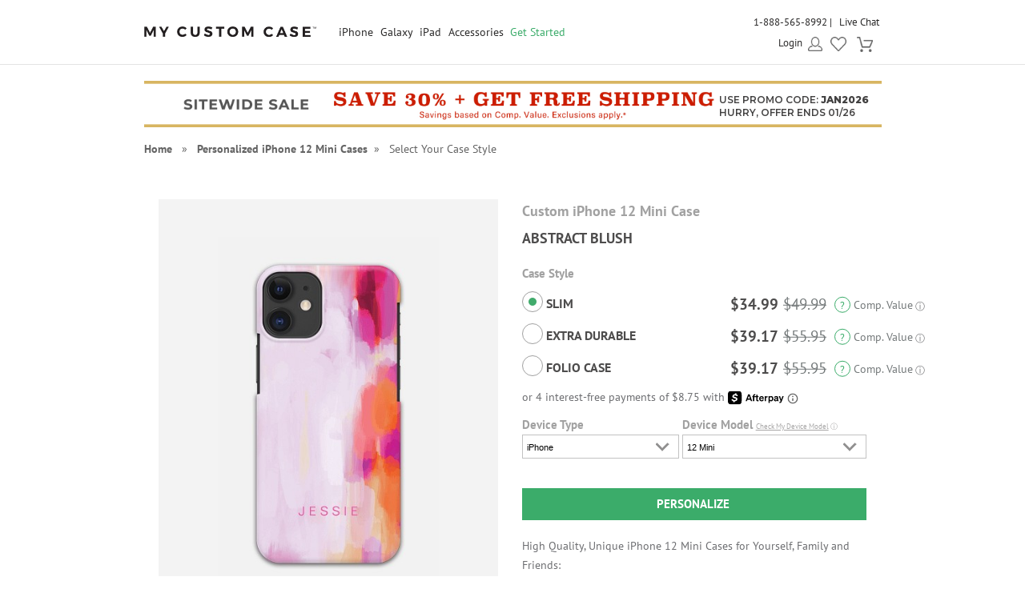

--- FILE ---
content_type: text/html; charset=UTF-8
request_url: https://www.mycustomcase.com/personalized-iphone-12-mini-case/iPhone_12_Mini-info/55350
body_size: 33090
content:
<!DOCTYPE html>
<html xmlns:fb="http://www.facebook.com/2008/fbml" xmlns:og="http://opengraphprotocol.org/schema/" xmlns="http://www.w3.org/1999/xhtml">
<head>
        <script type="application/json" fncls="fnparams-dede7cc5-15fd-4c75-a9f4-36c430ee3a99">
        {
            "f":"e128b31f0a5b4cd58980f9f1f0731ba4",
            "s":"BRAINTREE_SIGNIN"
        }
    </script>
	<link rel="preconnect" href="https://cdn.mycustomcase.com" />
<script>
    window.delayJs = window.delayJs || [];
    var isLighthouse = "0";
    (function(){
        var oldOnError = window.onerror;
        var currentElement = null;
        var eventTime = null;

        var events = ['click', 'touchstart', 'keydown'];

        events.forEach(function(event) {
            document.addEventListener(event, function(e) {
                currentElement = e.target;
                eventTime = new Date().getTime();
            }, true);
        });

        function getDomPath(element) {
            // If there's no element passed, return an empty string
            if (!element) return '';

            let path = [];

            // Traverse up the DOM tree
            while (element) {
                let tag = element.tagName.toLowerCase();

                // If the element has an ID, append it to the tag
                if (element.id) {
                    tag += `#${element.id}`;
                } else {
                    // For sibling elements, find the index among siblings of the same tag
                    let sibling = element;
                    let index = 1; // Count starts from 1 for the nth-child CSS selector

                    while (sibling.previousElementSibling) {
                        sibling = sibling.previousElementSibling;
                        if (sibling.tagName.toLowerCase() === tag) {
                            index++;
                        }
                    }

                    // Add nth-child for non-ID elements if there's more than one of this tag
                    if (index > 1) {
                        tag += `:nth-child(${index})`;
                    }
                }

                path.unshift(tag); // Add tag at the start of the array
                element = element.parentElement; // Move to the parent element
            }

            return path.join(' > '); // Join the tags with ' > ' to form the path
        }

        function getCurrentElement() {
            if (!currentElement) {
                return null;
            }

            // return the element if it was clicked less than 1 second ago
            if (new Date().getTime() - eventTime < 1000) {
                return currentElement;
            }
        }

        function send(type, data)
        {
            if (navigator.sendBeacon) {
                var formData = new FormData();
                formData.append("type", type);
                formData.append("msg", JSON.stringify(data));
                navigator.sendBeacon("/webservices/logJs.php", formData);
            } else {
                (new Image()).src = "/webservices/logJs.php?type=" + type + "&msg=" + encodeURIComponent(JSON.stringify(data));
            }
        }

        window.onerror = function(){
            if (window.console) {
                console.log(arguments);
            }

            var el = getCurrentElement();

            send("JSError", {
                "type": "error",
                "msg": arguments[0],
                "url": arguments[1],
                "lineno": arguments[2],
                "colno": arguments[3],
                "error": arguments[4],
                "trace": arguments[4] && arguments[4].stack,
                "element": el && getDomPath(el),
                "readyState": document.readyState,
                "time": new Date().getTime(),
            });

            if (oldOnError) {
                oldOnError.apply(this, arguments);
            }

            return false;
        };

    })();

    function getcookie ( cookieName ) {
        var results = document.cookie.match ( '(^|;) ?' + cookieName + '=([^;]*)(;|$)' );
        if ( results )
            return ( unescape ( results[2] ) );
        else
            return '';
    }


</script>

    <script type="text/javascript">
      var MIN_VIEWPORT_WIDTH = 980;
      function getScreenWidth() {
        if (window.matchMedia("(orientation: portrait)").matches) {
          return screen.width < screen.height ? screen.width : screen.height;
        } else {
          return screen.width > screen.height ? screen.width : screen.height;
        }
      }
      function fixViewport() {
        var screenWidth = getScreenWidth();
        var content = "width=device-width, initial-scale=1.0, shrink-to-fit=no";
        if (screenWidth < MIN_VIEWPORT_WIDTH) {
          content = "width=" + MIN_VIEWPORT_WIDTH + ", shrink-to-fit=no";
        }
        var viewport = document.querySelector('meta[name=viewport]')
        if (viewport) {
          viewport.content = content;
        } else {
          var newViewport = document.createElement('meta');
          newViewport.setAttribute('name', 'viewport');
          newViewport.setAttribute('content', content);
          document.head.appendChild(newViewport);
        }
      }
      fixViewport();

            const mql = window.matchMedia("(orientation: portrait)");
      if (mql.addEventListener) {
        mql.addEventListener("change", fixViewport, false);
      } else if (mql.addListener) { // for Safari <= 13
        mql.addListener(fixViewport);
      }
    </script>

<!-- Common JS START -->
<script>
var CDN = 'https://cdn.mycustomcase.com';
var SITE_ID = 6;var isHtml5Supported = typeof(Worker) !== 'undefined' ? 1 : 0; var SITE_CURRENCY_SYMBOL = '$';
var TOLLFREE_PHONE = '1-888-565-8992';	var NEW_IPS_ENABLED = 1;
	var VER_JS_CSS = 'd6f0d7637c47df4a9e8bc0c75f75073f112653e4';
	var ARTPRINT_MOUNTING_STANDARD_MOUNT = 'SF';
	var ARTPRINT_MOUNTING_FLOATING_STRAIGHT = 'FS';
	var ARTPRINT_MOUNTING_FLOATING_DECKLE = 'FD';
	var ARTPRINT_MOUNTING_MAT = 'MAT';
	var LOG_JS_ERROR = false;
	var WHITE_LOGO_THRESHOLD = '0.62';
	var mobile_single_photo_designer = false;
	var ucd_responsive = false;
	var mobile_dc_designer = false;
	var is_mobile_phone = 0;
	var OPEN_HISTORY_BUTTONS_IN_ANDROID_FBAPP = false;
	var IPS_URL = 'https://ips02.planetart.com';
	var IMAGE_FORMATS_SUPPORTED = ["jpg","jpeg","png","tiff","tif","heic","gif"];
	var SITE_BASE = "";
	var THIRD_PARTY_IS_NOT_TRACKING = false;
	var TRAFFIC_TYPE = 'default';
</script><script src="/scripts/compiled/template_common_d6f0d7637c47df4a9e8bc0c75f75073f112653e4_desktop_mcc_thumbs.min.js?d6f0d7637c47df4a9e8bc0c75f75073f112653e4" type="application/javascript"></script>

<!-- Common JS END -->
<meta http-equiv="X-UA-Compatible" content="IE=edge,chrome=1">
<meta http-equiv="Content-Type" content="text/html; charset=utf-8"/>
<meta name="format-detection" content="telephone=no"/>
<title> Abstract Blush Custom iPhone 12 Mini Case</title>
<link rel="canonical" href="https://www.mycustomcase.com/personalized-iphone-12-mini-case/iPhone_12_Mini-info/55350" />
<!-- CSS START -->
<!-- CSS END -->
<!-- JS START -->
<!-- JS END -->

<script type="text/javascript">
var _sf_startpt=(new Date()).getTime();

/*! loadCSS. [c]2017 Filament Group, Inc. MIT License */
(function(w){
    "use strict";
    /* exported loadCSS */
    var loadCSS = function( href, before, media , callback, isFont){
        // Needn't to load font css when running in light house
        if (window.isLighthouse != 0) {
            if (href.indexOf("font") != -1) {
                return ;
            }

            if (href.indexOf("font") !== -1) {
                return ;
            }
        }

        // Arguments explained:
        // `href` [REQUIRED] is the URL for your CSS file.
        // `before` [OPTIONAL] is the element the script should use as a reference for injecting our stylesheet <link> before
        // By default, loadCSS attempts to inject the link after the last stylesheet or script in the DOM. However, you might desire a more specific location in your document.
        // `media` [OPTIONAL] is the media type or query of the stylesheet. By default it will be 'all'
        var doc = w.document;
        var ss = doc.createElement( "link" );
        var ref;
        if( before ){
            ref = before;
        }
        else {
            var refs = ( doc.body || doc.getElementsByTagName( "head" )[ 0 ] ).childNodes;
            ref = refs[ refs.length - 1];
        }

        var sheets = doc.styleSheets;
        ss.rel = "stylesheet";
        ss.href = href;
        ss.onload = callback;
        // temporarily set media to something inapplicable to ensure it'll fetch without blocking render
        ss.media = "only x";

        // wait until body is defined before injecting link. This ensures a non-blocking load in IE11.
        function ready( cb ){
            if( doc.body ){
                return cb();
            }
            setTimeout(function(){
                ready( cb );
            });
        }
        // Inject link
        // Note: the ternary preserves the existing behavior of "before" argument, but we could choose to change the argument to "after" in a later release and standardize on ref.nextSibling for all refs
        // Note: `insertBefore` is used instead of `appendChild`, for safety re: http://www.paulirish.com/2011/surefire-dom-element-insertion/
        ready( function(){
            ref.parentNode.insertBefore( ss, ( before ? ref : ref.nextSibling ) );
        });
        // A method (exposed on return object for external use) that mimics onload by polling document.styleSheets until it includes the new sheet.
        var onloadcssdefined = function( cb ){
            var resolvedHref = ss.href;
            var i = sheets.length;
            while( i-- ){
                if( sheets[ i ].href === resolvedHref ){
                    return cb();
                }
            }
            setTimeout(function() {
                onloadcssdefined( cb );
            });
        };

        function loadCB(){
            if( ss.addEventListener ){
                ss.removeEventListener( "load", loadCB );
            }
            ss.media = media || "all";
        }

        // once loaded, set link's media back to `all` so that the stylesheet applies once it loads
        if( ss.addEventListener ){
            ss.addEventListener( "load", loadCB);
        } else {
            ss.onloadcssdefined = onloadcssdefined;
            onloadcssdefined( loadCB );
        }

        return ss;
    };
    // commonjs
    if( typeof exports !== "undefined" ){
        exports.loadCSS = loadCSS;
    }
	else {
        w.loadCSS = loadCSS;
    }
}( typeof global !== "undefined" ? global : this ));
</script>





    <link rel="apple-touch-icon" sizes="180x180" href="https://cdn3.mycustomcase.com/images/icons/touch/2020/apple-touch-icon.png?v=2">
    <link rel="icon" type="image/png" sizes="32x32" href="https://cdn1.mycustomcase.com/images/icons/touch/2020/favicon-32x32.png?v=2">
    <link rel="icon" type="image/png" sizes="16x16" href="https://cdn3.mycustomcase.com/images/icons/touch/2020/favicon-16x16.png?v=2">
    <link rel="manifest" href="/manifest.json">
    <link rel="mask-icon" href="https://cdn1.mycustomcase.com/images/icons/touch/2020/safari-pinned-tab.svg" color="#5bbad5">
    <meta name="msapplication-TileColor" content="#da532c">
    <meta name="theme-color" content="#ffffff">

<link rel="icon" sizes="192x192" href="https://cdn2.mycustomcase.com/images/icons/touch/2020/180x180.png?v=3"> <!-- For Chrome for Android: -->
<link rel="icon" sizes="180x180" href="https://cdn2.mycustomcase.com/images/icons/touch/2020/180x180.png?v=3">
<link rel="apple-touch-icon-precomposed" sizes="180x180" href="https://cdn2.mycustomcase.com/images/icons/touch/2020/180x180.png?v=3">
<link rel="apple-touch-icon-precomposed" sizes="167x167" href="https://cdn1.mycustomcase.com/images/icons/touch/2020/167x167.png?v=3">
<link rel="apple-touch-icon-precomposed" sizes="152x152" href="https://cdn2.mycustomcase.com/images/icons/touch/2020/152x152.png?v=3">
<link rel="apple-touch-icon-precomposed" sizes="144x144" href="https://cdn2.mycustomcase.com/images/icons/touch/2020/152x152.png?v=3">
<link rel="apple-touch-icon-precomposed" sizes="120x120" href="https://cdn1.mycustomcase.com/images/icons/touch/2020/120x120.png?v=3">
<link rel="apple-touch-icon-precomposed" sizes="114x114" href="https://cdn1.mycustomcase.com/images/icons/touch/2020/120x120.png?v=3">
<link rel="apple-touch-icon-precomposed" sizes="76x76" href="https://cdn1.mycustomcase.com/images/icons/touch/2020/76x76.png?v=3">
<link rel="apple-touch-icon-precomposed" sizes="72x72" href="https://cdn1.mycustomcase.com/images/icons/touch/2020/76x76.png?v=3">
<link rel="apple-touch-icon-precomposed" href="https://cdn2.mycustomcase.com/images/icons/touch/2020/60x60.png?v=3">



	<meta http-equiv="content-type" content="text/html;charset=utf-8" />
	<meta http-equiv="Content-Style-Type" content="text/css" />
	<meta http-equiv="Content-Script-Type" content="text/javascript" />
    <script>
        loadCSS('https://fonts.googleapis.com/css?family=Montserrat:400,600,800|Source+Sans+Pro:300,400,400italic,600,600italic,700,900&display=swap');
    </script>
		<!-- this seems ot be already being loaded locally -->
			<link rel="stylesheet" type="text/css" href="/templates/style.css?d6f0d7637c47df4a9e8bc0c75f75073f112653e4" />

        <!--[if IE]>
            <link rel="stylesheet" type="text/css" href="/templates/style_ie.css?d6f0d7637c47df4a9e8bc0c75f75073f112653e4" />
        <![endif]-->
	<link href="//cdn.simplytoimpress.com/images/fonts/font-awesome.min.css?d6f0d7637c47df4a9e8bc0c75f75073f112653e4" rel="stylesheet" media="none" onload="if(media!='all')media='all'">
	<link rel="stylesheet" type="text/css" href="/templates/dropdown.css?d6f0d7637c47df4a9e8bc0c75f75073f112653e4" />
	<link rel="stylesheet" type="text/css" href="/templates/ui-lightness/jquery-ui.css?d6f0d7637c47df4a9e8bc0c75f75073f112653e4" />
	<link rel="stylesheet" type="text/css" href="/templates/ui-lightness/custom.css?d6f0d7637c47df4a9e8bc0c75f75073f112653e4" />
	<link href="//cdn.simplytoimpress.com/images/fonts/fontface_v5.css?d6f0d7637c47df4a9e8bc0c75f75073f112653e4" rel="stylesheet">
	    <script type='text/javascript'>
var disable_attentive = 0;
var gpc_client_signal = 0;
</script>
<script src="/scripts/time_storage.js?d6f0d7637c47df4a9e8bc0c75f75073f112653e4" type="application/javascript"></script>

    <script>
        var gtm_disable_attentive = 0;
        window.dataLayer = window.dataLayer || [];
        function gtag(){dataLayer.push(arguments);}

        // UTM Parameter Collection Function
        function getUTMParameters() {
            var utmParams = {
                utm_source: '',
                utm_medium: '',
                utm_campaign: '',
                utm_term: '',
                utm_content: ''
            };

            // Function to get URL parameter
            function getUrlParameter(name) {
                name = name.replace(/[\[]/, '\\[').replace(/[\]]/, '\\]');
                var regex = new RegExp('[\\?&]' + name + '=([^&#]*)');
                var results = regex.exec(location.search);
                return results === null ? '' : decodeURIComponent(results[1].replace(/\+/g, ' '));
            }

            // Function to get from localStorage utm_info object
            function getFromUTMInfo() {
                try {
                    var utmInfo = localStorage.getItem('utm_info');
                    if (utmInfo) {
                        return JSON.parse(utmInfo);
                    }
                } catch (e) {
                    // JSON parse error or localStorage not available
                }
                return {};
            }

            // Check query string first
            var hasQueryParams = false;
            for (var param in utmParams) {
                var queryValue = getUrlParameter(param);
                if (queryValue) {
                    utmParams[param] = queryValue;
                    hasQueryParams = true;
                }
            }

            // If we found UTM params in query string, update localStorage
            if (hasQueryParams) {
                try {
                    var utmInfoObject = {
                        utm_source: utmParams.utm_source,
                        utm_medium: utmParams.utm_medium,
                        utm_campaign: utmParams.utm_campaign
                    };
                    // Only include utm_term and utm_content if they have values
                    if (utmParams.utm_term) utmInfoObject.utm_term = utmParams.utm_term;
                    if (utmParams.utm_content) utmInfoObject.utm_content = utmParams.utm_content;
                    
                    localStorage.setItem('utm_info', JSON.stringify(utmInfoObject));
                } catch (e) {
                    // localStorage not available
                }
            } else {
                // Fallback to localStorage utm_info object
                var storedUTMInfo = getFromUTMInfo();
                utmParams.utm_source = storedUTMInfo.utm_source || '';
                utmParams.utm_medium = storedUTMInfo.utm_medium || '';
                utmParams.utm_campaign = storedUTMInfo.utm_campaign || '';
                utmParams.utm_term = storedUTMInfo.utm_term || '';
                utmParams.utm_content = storedUTMInfo.utm_content || '';
            }

            return utmParams;
        }

        // Get UTM parameters
        var utmData = getUTMParameters();
    </script>

    <script>
    // When all uk sites use consent banner, we should change the to all uk sites
    var consent_mode = TimedStorage.get('consent_mode');
    if (consent_mode === null) {
        gtag('consent', 'default', {
            'ad_storage': 'granted',
            'analytics_storage': 'granted',
            'ad_user_data': 'granted',
            'ad_personalization': 'granted'
        });
    } else {
        gtag('consent', 'default', consent_mode);
    }
</script>


    <script>
        window.dataLayer.push({
            'gtm.pa_customer_id': '',
            'gtm.pa_customer_email': '',
            'gtm.pa_customer_email_hash': '',
            'gtm.pa_no_tracking': 0,
            'gtm.is_scan': 0,
            'gtm.release': 'prod',
            'gtm.cordial_config': 1,
            'gtm.pa_email':'',
            'gtm.disable_attentive': disable_attentive,
            'gtm.pa_page_type': '',
            'gtm.disable_clarity': 0,
            'gtm.pa_customer_id_sha256': '',
            'gtm.pa_customer_email_sha256': '',
            'gtm.pa_customer_phone_sha256': '',
            // UTM Parameters
            'gtm.utm_source': utmData.utm_source,
            'gtm.utm_medium': utmData.utm_medium,
            'gtm.utm_campaign': utmData.utm_campaign,
            'gtm.utm_term': utmData.utm_term,
            'gtm.utm_content': utmData.utm_content,
            // Referrer Information
            'gtm.referrer': document.referrer || '',
            'gtm.cid': "e228eb93aa4cef16fdaebd2869d8e139"        });
    </script>

    <!-- Google Tag Manager -->
    <script>(function(w,d,s,l,i){w[l]=w[l]||[];w[l].push({'gtm.start':
                new Date().getTime(),event:'gtm.js'});var f=d.getElementsByTagName(s)[0],
            j=d.createElement(s),dl=l!='dataLayer'?'&l='+l:'';j.async=true;j.src=
            'https://metrics.mycustomcase.com/gtm.js?id='+i+dl;f.parentNode.insertBefore(j,f);
        })(window,document,'script','dataLayer','GTM-PBNJGN2');</script>
    <!-- End Google Tag Manager -->
     
    <!-- Google Analytics -->
    <script>
        function trackEvent(category, action, label, value) {
            dataLayer.push({
                'event': 'google_analytics_measurement',
                'gtm.pa_event_catgory': category,
                'gtm.pa_event_action': action,
                'gtm.pa_event_label': label,
                'gtm.pa_event_value': value
            });
        }

        function trackCustomerEvent(pa_event_name, pa_event_parameter_1, pa_event_value_1, pa_event_parameter_2, pa_event_value_2, pa_event_parameter_3, pa_event_value_3) {
             dataLayer.push({
                 'event': 'google_analytics_4_measurement',
                 'gtm.pa_event_name': pa_event_name,
                 'gtm.pa_event_parameter_1': pa_event_parameter_1,
                 'gtm.pa_event_value_1': pa_event_value_1,
                 'gtm.pa_event_parameter_2': pa_event_parameter_2,
                 'gtm.pa_event_value_2': pa_event_value_2,
                 'gtm.pa_event_parameter_3': pa_event_parameter_3,
                 'gtm.pa_event_value_3': pa_event_value_3
             });
        }

        function trackCustomerEventDeDup(pa_event_name, pa_event_parameter_1, pa_event_value_1, pa_event_parameter_2, pa_event_value_2, pa_event_parameter_3, pa_event_value_3) {
            if(dataLayer.filter(function(item) {
                return item['gtm.pa_event_name'] === pa_event_name;
            }).length === 0) {
                dataLayer.push({
                    'event': 'google_analytics_4_measurement',
                    'gtm.pa_event_name': pa_event_name,
                    'gtm.pa_event_parameter_1': pa_event_parameter_1,
                    'gtm.pa_event_value_1': pa_event_value_1,
                    'gtm.pa_event_parameter_2': pa_event_parameter_2,
                    'gtm.pa_event_value_2': pa_event_value_2,
                    'gtm.pa_event_parameter_3': pa_event_parameter_3,
                    'gtm.pa_event_value_3': pa_event_value_3
                });
            }
        }

        function trackCustomerEventMultiParams(pa_event_name, params) {
            var init = {
                'gtm.pa_event_parameter_1': '',
                'gtm.pa_event_value_1': '',
                'gtm.pa_event_parameter_2': '',
                'gtm.pa_event_value_2': '',
                'gtm.pa_event_parameter_3': '',
                'gtm.pa_event_value_3': '',
                'gtm.pa_event_parameter_4': '',
                'gtm.pa_event_value_4': '',
                'gtm.pa_event_parameter_5': '',
                'gtm.pa_event_value_5': '',
                'gtm.pa_event_parameter_6': '',
                'gtm.pa_event_value_6': '',
                'gtm.pa_event_parameter_7': '',
                'gtm.pa_event_value_7': '',
                'gtm.pa_event_parameter_8': '',
                'gtm.pa_event_value_8': '',
            }
            var data = {
                'event': 'google_analytics_4_measurement',
                'gtm.pa_event_name': pa_event_name
            }
            if (params) {
                data = $.extend(init, data, params);
            }
            dataLayer.push(data);
        }
    </script>
    
    <!-- End Google Analytics -->
<script type='text/javascript'>
var gpc_client_signal = 0;
var geo_url_params = "";
</script>
<script type='text/javascript'>
var us_consent_state_list = ["CA","VA","CO","CT","TX","UT","MT"];
</script>
<script>
    function isUsGpcConsentState(geo_country, geo_region) {
        var us_special_states = us_consent_state_list;
        var is_special_state;
        if (geo_country == 'US' && us_special_states.includes(geo_region)) {
            is_special_state = 1;
        } else {
            is_special_state = 0;
        }
        return is_special_state;
    }
</script><script>
    async function getGeo() {
        try {
            const response = await new Promise((resolve, reject) => {
                $.ajax({
                    url: "/webservices/geo.php" + geo_url_params,
                    method: "get",
                    dataType: "json",
                    success: function(data) {
                        resolve(data);
                    },
                    error: function(xhr, status, error) {
                        reject(new Error("Operation failed: " + error));
                    }
                });
            });
            return response;
        } catch (error) {
            DevConsole.error(error);
            return null;
        }
    }
    async function getGeoData() {
            // Try to get geo data from localStorage first
            var cached_geo = TimedStorage.get('geo_data');
            var geo_country, geo_region;
            
            if (cached_geo && cached_geo.geo_country && cached_geo.geo_region) {
                geo_country = cached_geo.geo_country;
                geo_region = cached_geo.geo_region;
                DevConsole.log("Using cached geo data from localStorage");
            } else {
                const data = await getGeo();

                if (!data || typeof data !== 'object') {
                    DevConsole.log("Geo data is invalid or empty:", data);
                    geo_country = '';
                    geo_region = '';
                } else {
                    geo_country = data.geo_country || '';
                    geo_region = data.geo_region || '';

                    // Store geo data to localStorage
                    if (geo_country && geo_region) {
                        TimedStorage.set('geo_data', {
                            geo_country: geo_country,
                            geo_region: geo_region
                        });
                    }
                }
            }
            return {
                geo_country: geo_country,
                geo_region: geo_region
            }
    }

    async function setConsentMode() {
        var consent_mode = TimedStorage.get('consent_mode');
        if (consent_mode === null) {
            const { geo_country, geo_region } = await getGeoData();
            var is_special_state = isUsGpcConsentState(geo_country, geo_region);
            if (gpc_client_signal && is_special_state === 1) {
                var default_consent_mode = {
                    'ad_storage': 'denied',
                    'analytics_storage': 'denied',
                    'ad_user_data': 'denied',
                    'ad_personalization': 'denied'
                }
                gtag('consent', 'update', default_consent_mode);
            } else {
                var default_consent_mode = {
                    'ad_storage': 'granted',
                    'analytics_storage': 'granted',
                    'ad_user_data': 'granted',
                    'ad_personalization': 'granted'
                }
            }
            TimedStorage.set('consent_mode', default_consent_mode);
        }
    }

    setConsentMode();

    function showOnetrustSettingByGeoV2(geo_country, geo_region) {
        var is_special_state = isUsGpcConsentState(geo_country, geo_region);
        if (is_special_state) {
            $('.not-sell-my-info.hidden').removeClass("hidden");
        }
    }

    async function showOnetrustSetting() {
        const { geo_country, geo_region } = await getGeoData();
        showOnetrustSettingByGeoV2(geo_country, geo_region);
    }

    $(document).ready(function() {
        showOnetrustSetting();
    });
</script>
    <script type='text/javascript'>
var cx_chat_type = "chatbot";
var is_responsive = false;
var currency = "USD";
var open_chat = null;
var no_tracking = 0;
var is_scan = 0;
var ga4_measurement_id = "G-93L986EQ8R";
</script>
    <script>
    var startPageName = `Abstract Blush Custom iPhone 12 Mini Case`;
    // cpsw now is using chatbot by configuring in gtm.changing optChat data may not have effect
    var optChat = {
        scheme: 'https',
        server: 'chatbot.planetart.com',
        w: is_responsive ? '97%': '440px',
        h: is_responsive ? '500px': '580px',
        user_id: '',
        greeting_problem: '',
        params: [{
            "brand" : 'sw',
            "site_id": 'mcc',
            "is_customer": '1',
            "region" : 'us',
            "debug" : '0',
            "newpc" : "0",
            "crm_customer_url" : "https:\/\/www.mycustomcase.com\/personalized-iphone-12-mini-case\/iPhone_12_Mini-info\/55350",
            "start_page_name" : startPageName,
            "params" : "is_b2b=0&user_agent=Mozilla%2F5.0+%28Macintosh%3B+Intel+Mac+OS+X+10_15_7%29+AppleWebKit%2F537.36+%28KHTML%2C+like+Gecko%29+Chrome%2F131.0.0.0+Safari%2F537.36%3B+ClaudeBot%2F1.0%3B+%2Bclaudebot%40anthropic.com%29&cart_id=0&session_id=7IZkg8Zl5A7wczY2Ic6mtArYMirawIN%2FcEh4FSwCyV2GQQ&Device+ID=e228eb93aa4cef16fdaebd2869d8e139&url_key=&OPTIMIZELY_VERSION_103=show_AfterPay%7C242%7C0"        }]
    };

    
    (function (i, s, o, r, g, v, a, m) {
        g = v ? g + '?v=' + v : g;
        i['chatbot'] = r;
        i[r] = i[r] || function () {
            (i[r].q = i[r].q || []).push(arguments)
        };
        i[r].l = +new Date();
        a = s.createElement(o);
        m = s.getElementsByTagName(o)[0];
        a.async = 1;
        a.src = g + '?' + Math.round(Date.now() / 1000 / 3600);
        m.parentNode.insertBefore(a, m)
    })(window, document, 'script', 'chatbot', optChat.scheme + '://' + optChat.server + '/chat.js');
    </script>
    <script>
    var chatlinkClicked = false;
    function getChatLinks(greetingProblem = '', orderId = ''){
        if (cx_chat_type == 'livechat') {
            if ( chatlinkClicked ) return;

            chatlinkClicked = true;

            if ( typeof(LC_API) == 'undefined' || typeof(LC_API.is_loaded)=='undefined' || !LC_API.is_loaded() ) { // LC_Invite is set when the API loads
                setTimeout(function() {
                    chatlinkClicked = false;
                    getChatLinks(greetingProblem, orderId);
                }, 250);

                return;
            }
            chatlinkClicked = false;
            LC_API.open_chat_window();
        } else if(cx_chat_type == 'chatbot') {
            if (typeof Chatbot !== "undefined") {
                if (greetingProblem.length > 0 && orderId.length > 0) {
                    optChat.greeting_problem = greetingProblem + "|order_id=" + orderId
                }else{
                    optChat.greeting_problem = ""
                }
                var chatbot = new Chatbot(optChat);
                var existingIframe = document.getElementById('chatbot-frm');
                if(existingIframe) {
                    existingIframe.contentWindow.postMessage({action: 'open'}, '*');
                } else {
                    chatbot.open();
                }
            }
        } else {
            if (typeof brandembassy !== "function") {
                initCxone();
                setCxoneCookie();
                brandembassy('openChatWindow');
            } else {
                brandembassy('openChatWindow');
            }
        }
    }

    function initCxone() {
        (function (i, s, o, r, g, v, a, m) {
            g = v ? g + '?v=' + v : g; i['BrandEmbassy'] = r;
            i[r] = i[r] || function () { (i[r].q = i[r].q || []).push(arguments) }; i[r].l = +new Date();
            a = s.createElement(o); m = s.getElementsByTagName(o)[0]; a.async = 1;
            a.src = g + '?' + Math.round(Date.now() / 1000 / 3600); m.parentNode.insertBefore(a, m)
        }) (window, document, 'script', 'brandembassy', 'https://livechat-static-de-na1.niceincontact.com/4/chat.js');

        brandembassy('init', 2338, nice_cxone_chat_key);
        if (is_responsive) {
            brandembassy('setOffsetY', '0');
            brandembassy('setCustomCss', '[data-selector="WIDGET"] {height:60px !important; width:60px !important;}');
        }
    }

    function setCxoneCookie() {
        // Set autoload chat cookie in 1 day
        var cxone_chat_autoload = getcookie('CXONE_CHAT_AUTOLOAD');
        if (!cxone_chat_autoload) {
            var expireStr = '';
            var today = new Date();
            var expire = new Date();
            expire.setTime(today.getTime() + 3600 * 1000 * 10);
            expireStr = ";expires="+expire.toGMTString();
            document.cookie = "CXONE_CHAT_AUTOLOAD" +"="+escape("1") + ";path=/" + expireStr + ';secure';
        }
    }

    var try_chat_link_times = 0;

    function tryCallingChatLink() {
        try_chat_link_times += 1;
        if (try_chat_link_times > 6) {
            return;
        }
        if (typeof Chatbot !== 'undefined') {
            getChatLinks();
        } else {
            setTimeout(tryCallingChatLink, 500);
        }
    }

    $(function() {
        if (open_chat) {
            tryCallingChatLink();
        }
    });

    // Get GA4 client_id
    if (ga4_measurement_id) {
        const clientIdPromise = new Promise(resolve => {
            gtag('get', ga4_measurement_id, 'client_id', resolve)
        });
        clientIdPromise.then((client_id) => {
            setcookie('ga4_client_id', client_id, 365);
        });
    }
</script>
    <script type='text/javascript'>
var utm_info = [];
var source_info = {"deeplink":""};
</script>
<script src="/scripts/local_storage_utm_info.js?d6f0d7637c47df4a9e8bc0c75f75073f112653e4" type="application/javascript"></script>

</head>
<body class="MCC body-personalized-iphone-12-mini-caseiPhone12Mini-info55350 ">

        <div id="Container" class="redesign ">

            
            <div id="wrap" >
                <div id="header" class="redesign without_lightning">
	<div class="head">

		<div id="logo_6" class="logo_wrapper">
			<div class="logo"><a href="/"><img src="https://cdn2.mycustomcase.com/images/mycustomcase-logo6.png" alt="MyCustomCase Logo" /></a></div>
		</div>

		<!--[if IE 9]><html class="ie ie9 lte9"><![endif]-->
<div id="nav">
	<ul>
									<li class="nav-li cases">
					<a class="nav_title not_clickable" href="javascript:void(0);">iPhone</a>
											<ul class="cases_submenu" style="display: none;">
							<div class="shadow_wrapper">
								<li><a href="/personalized-iphone-air-case">iPhone Air<span class="new-callout">New!</span></a></li><li><a href="/personalized-iphone-17-pro-max-case">iPhone 17 Pro Max<span class="new-callout">New!</span></a></li><li><a href="/personalized-iphone-17-pro-case">iPhone 17 Pro<span class="new-callout">New!</span></a></li><li><a href="/personalized-iphone-17-case">iPhone 17<span class="new-callout">New!</span></a></li><li><a href="/personalized-iphone-16e-case">iPhone 16e</a></li><li><a href="/personalized-iphone-16-pro-max-case">iPhone 16 Pro Max</a></li><li><a href="/personalized-iphone-16-pro-case">iPhone 16 Pro</a></li><li><a href="/personalized-iphone-16-plus-case">iPhone 16 Plus</a></li><li><a href="/personalized-iphone-16-case">iPhone 16</a></li><li><a href="/personalized-iphone-15-pro-max-case">iPhone 15 Pro Max</a></li><li><a href="/personalized-iphone-15-pro-case">iPhone 15 Pro</a></li><li><a href="/personalized-iphone-15-plus-case">iPhone 15 Plus</a></li><li><a href="/personalized-iphone-15-case">iPhone 15</a></li><li><a href="/personalized-iphone-14-pro-max-case">iPhone 14 Pro Max</a></li><li><a href="/personalized-iphone-14-pro-case">iPhone 14 Pro</a></li><li><a href="/personalized-iphone-14-plus-case">iPhone 14 Plus</a></li><li><a href="/personalized-iphone-14-case">iPhone 14</a></li><li><a href="/personalized-iphone-13-pro-max-case">iPhone 13 Pro Max</a></li><li><a href="/personalized-iphone-13-pro-case">iPhone 13 Pro</a></li><li><a href="/personalized-iphone-13-case">iPhone 13</a></li><li><a href="/personalized-iphone-13-mini-case">iPhone 13 Mini</a></li><li><a href="/personalized-iphone-12-pro-max-case">iPhone 12 Pro Max</a></li><li><a href="/personalized-iphone-12-pro-case">iPhone 12 Pro</a></li><li><a href="/personalized-iphone-12-case">iPhone 12</a></li><li><a href="/personalized-iphone-12-mini-case">iPhone 12 Mini</a></li><li><a href="/personalized-iphone-se-case">iPhone SE (2nd & 3rd Gen)</a></li><li><a href="/personalized-iphone-11pro-max-case">iPhone 11 Pro Max</a></li><li><a href="/personalized-iphone-11pro-case">iPhone 11 Pro</a></li><li><a href="/personalized-iphone-11-case">iPhone 11</a></li><li><a href="/personalized-iphone-xs-max-case">iPhone XS Max</a></li><li><a href="/personalized-iphone-x-case">iPhone X/XS</a></li><li><a href="/personalized-iphone-xr-case">iPhone XR</a></li><li><a href="/personalized-iphone-7-8-case">iPhone 7/8</a></li><li><a href="/personalized-iphone-7-8-plus-case">iPhone 7/8 Plus</a></li><li><a href="/personalized-iphone-6-case">iPhone 6/6s</a></li><li><a href="/personalized-iphone-6-plus-case">iPhone 6/6s Plus</a></li>										<div class="clear"></div>
																</div>
						</ul>
									</li>
							<li class="nav-li cases">
					<a class="nav_title not_clickable" href="javascript:void(0);">Galaxy</a>
											<ul class="cases_submenu" style="display: none;">
							<div class="shadow_wrapper">
								<li><a href="/personalized-samsung-galaxy-s25-case">Samsung Galaxy S25<span class="new-callout">New!</span></a></li><li><a href="/personalized-samsung-galaxy-s25-plus-case">Samsung Galaxy S25+<span class="new-callout">New!</span></a></li><li><a href="/personalized-samsung-galaxy-s25-ultra-case">Samsung Galaxy S25 Ultra<span class="new-callout">New!</span></a></li><li><a href="/personalized-samsung-galaxy-s24-case">Samsung Galaxy S24</a></li><li><a href="/personalized-samsung-galaxy-s24-plus-case">Samsung Galaxy S24+</a></li><li><a href="/personalized-samsung-galaxy-s24-ultra-case">Samsung Galaxy S24 Ultra</a></li><li><a href="/personalized-samsung-galaxy-s23-case">Samsung Galaxy S23</a></li><li><a href="/personalized-samsung-galaxy-s23-plus-case">Samsung Galaxy S23+</a></li><li><a href="/personalized-samsung-galaxy-s23-ultra-case">Samsung Galaxy S23 Ultra</a></li><li><a href="/personalized-samsung-galaxy-s22-case">Samsung Galaxy S22</a></li><li><a href="/personalized-samsung-galaxy-s22-plus-case">Samsung Galaxy S22+</a></li><li><a href="/personalized-samsung-galaxy-s22-ultra-case">Samsung Galaxy S22 Ultra</a></li><li><a href="/personalized-samsung-galaxy-s21-5g-case">Samsung Galaxy S21 5G</a></li><li><a href="/personalized-samsung-galaxy-s21-plus-5g-case">Samsung Galaxy S21+ 5G</a></li><li><a href="/personalized-samsung-galaxy-s21-ultra-5g-case">Samsung Galaxy S21 Ultra 5G</a></li><li><a href="/personalized-samsung-galaxy-s20-plus-5g-case">Samsung Galaxy S20+ 5G</a></li><li><a href="/personalized-samsung-galaxy-s20-ultra-5g-case">Samsung Galaxy S20 Ultra 5G</a></li>										<div class="clear"></div>
																</div>
						</ul>
									</li>
							<li class="nav-li cases">
					<a class="nav_title not_clickable" href="javascript:void(0);">iPad</a>
											<ul class="cases_submenu" style="display: none;">
							<div class="shadow_wrapper">
								<li><a href="/personalized-ipad-pro-12-9-4th-folio-cases">iPad Pro 12.9-inch (4th Gen)</a></li><li><a href="/personalized-ipad-pro-12-9-folio-cases">iPad Pro 12.9-inch (3rd Gen)</a></li><li><a href="/personalized-ipad-pro-case">iPad Pro 12.9-inch (1st & 2nd Gen)</a></li><li><a href="/personalized-ipad-pro-11-m4-folio-cases">iPad Pro 11-inch (M4)<span class="new-callout">New!</span></a></li><li><a href="/personalized-ipad-pro-11-2nd-folio-cases">iPad Pro 11-inch (2nd Gen)</a></li><li><a href="/personalized-ipad-pro-11-folio-cases">iPad Pro 11-inch (1st Gen)</a></li><li><a href="/personalized-ipad-pro-9-7-folio-cases">iPad Pro 9.7-inch</a></li><li><a href="/personalized-ipad-air-4-cases">iPad Air 4th, 5th Gen & 11-inch (M2/M3)<span class="new-callout">New!</span></a></li><li><a href="/personalized-ipad-air-2-folio-cases">iPad Air (2nd Gen)</a></li><li><a href="/personalized-ipad-air-cases">iPad Air (1st Gen)</a></li><li><a href="/personalized-ipad-case">iPad 2/3/4</a></li><li><a href="/personalized-ipad-mini-4-folio-case">iPad mini 4</a></li><li><a href="/personalized-ipad-mini-retina-cases">iPad mini 2/3</a></li><li><a href="/personalized-ipad-mini-case">iPad mini</a></li>										<div class="clear"></div>
																</div>
						</ul>
									</li>
							<li class="nav-li cases">
					<a class="nav_title not_clickable" href="javascript:void(0);">Accessories</a>
											<ul class="cases_submenu" style="display: none;">
							<div class="shadow_wrapper">
								<li><a href="/custom-wireless-charger">Wireless Chargers</a></li><li><a href="/custom-apple-watch-bands">Apple Watch Bands<span class="new-callout">New!</span></a></li>										<div class="clear"></div>
																</div>
						</ul>
									</li>
							<li class="nav-li get_started">
					<a class="nav_title" href="/get-started">Get Started</a>
									</li>
					<div class="clear"></div>
	</ul>
</div>
<script src="/scripts/navTop/mcc_navtop.js?d6f0d7637c47df4a9e8bc0c75f75073f112653e4" type="application/javascript"></script>



		<div id="submenu">
			<script>
				// Set a flag so facebook callback knows we are the login page and not the designer page
				var facebookLoginPage = true;
			</script>
			<ul class="first_list">
                                    <li class="phone_number"><a style="cursor:default; color:#2b2a2a;"  href="javascript:void(0);">1-888-565-8992</a></li>
                								<li><a href="javascript:void(0);" onclick="getChatLinks();">Live Chat</a></li>
							</ul>
			<ul>
								<li class="viewcart">
					<a href="/cart" id="nav_cart" class="cart-link">
						<img src="https://cdn1.mycustomcase.com/images/cart_icon.png" title="Cart" alt="Cart" />
						                    </a>
                    <div id="nav_cart_num" class="number_of_items hide-on-none chrome_mac" style="display:none;">0</div>
				</li>
				<li class="favorites">
					<a href="/favorites"><img src="https://cdn2.mycustomcase.com/images/favorites_icon.png" title="My Favorites" alt="My Favorites" /></a>
					<div id="favoriteLink" class="number_of_favorites chrome_mac						 no-display">0					</div>
				</li>

				<li class="my_account">
											<a class="my_account_link" href="/secure/myaccount">Login</a>
									</li>
				<div class="clear"></div>
			</ul>
		</div>

        
		<div class="clear"></div>

	</div>

</div>


    <div class="lowerPromoBanner">
                        <div id="promo_banner_wrapper" style="position:relative;">
                <div class="centering promo-banner-image"><img alt="Current Promo: Sitewide Sale Save 30% + Get Free Shipping" src="https://commcontents3.planetart.com/prod/promos/eb7848e4-15bf-4c6a-9107-661376aeae2e1.jpg" /></div>
                                    <div id="clickable_promo_div" style="font-family:Montserrat,sans-serif;font-weight: 600;left:78%;top:29%;height:30px;width:300px;background-color:#ffffff;color:#424141;line-height:16px;;position:absolute;">
                    <div style="height:100%; display: flex; align-items: center;"><div>USE PROMO CODE: <div id='site_banner_cover' style='display: inline;font-weight: bolder;color: #424141; '>JAN2026</div><br>HURRY, OFFER ENDS 01/26</div></div>                </div>
                            </div>
                    </div>


<script>
var mobile_single_photo_designer = false;
var ucd_responsive = false;
var mobile_dc_designer = false;
if ($(".lowerPromoBanner").children().length === 0) {
    $(".lowerPromoBanner").addClass("hide");
}
</script>
                <div id="bd"  >
                                                                <script type='text/javascript'>
var caption_opt_arr = {"opt_672":"data_optid_Folio","opt_744":"data_optid_Folio","opt_778":"data_optid_Folio","opt_782":"data_optid_ExtraDurable","opt_783":"data_optid_ExtraDurable","opt_791":"data_optid_FolioCase","opt_792":"data_optid_FolioCase","opt_820":"data_optid_ExtraDurable","opt_823":"data_optid_ExtraDurable","opt_826":"data_optid_FolioCase","opt_833":"data_optid_FolioCase","opt_880":"data_optid_FolioCase","opt_881":"data_optid_Folio","opt_888":"data_optid_ExtraDurable","opt_889":"data_optid_FolioCase","opt_891":"data_optid_ExtraDurable","opt_892":"data_optid_FolioCase","opt_894":"data_optid_ExtraDurable","opt_895":"data_optid_FolioCase","opt_907":"data_optid_FolioCase","opt_913":"data_optid_FolioCase","opt_914":"data_optid_Folio","opt_916":"data_optid_Folio","opt_938":"data_optid_FolioCase","opt_939":"data_optid_FolioCase","opt_940":"data_optid_FolioCase","opt_942":"data_optid_ExtraDurable","opt_944":"data_optid_ExtraDurable","opt_946":"data_optid_ExtraDurable","opt_947":"data_optid_FolioCase","opt_949":"data_optid_FolioCase","opt_950":"data_optid_FolioCase","opt_951":"data_optid_Slim","opt_952":"data_optid_Slim","opt_953":"data_optid_Slim","opt_954":"data_optid_Slim","opt_955":"data_optid_ExtraDurable","opt_956":"data_optid_ExtraDurable","opt_957":"data_optid_ExtraDurable","opt_958":"data_optid_ExtraDurable","opt_1026":"data_optid_Slim","opt_1027":"data_optid_ExtraDurable","opt_1028":"data_optid_FolioCase","opt_1029":"data_optid_Slim","opt_1030":"data_optid_ExtraDurable","opt_1031":"data_optid_FolioCase","opt_1032":"data_optid_Slim","opt_1033":"data_optid_ExtraDurable","opt_1034":"data_optid_FolioCase","opt_1035":"data_optid_Slim","opt_1036":"data_optid_ExtraDurable","opt_1037":"data_optid_FolioCase","opt_1062":"data_optid_ExtraDurable","opt_1069":"data_optid_ExtraDurable","opt_1070":"data_optid_FolioCase","opt_1072":"data_optid_ExtraDurable","opt_1073":"data_optid_FolioCase","opt_1075":"data_optid_ExtraDurable","opt_1076":"data_optid_FolioCase","opt_1093":"data_optid_ExtraDurable","opt_1094":"data_optid_ExtraDurable","opt_1095":"data_optid_ExtraDurable","opt_1096":"data_optid_ExtraDurable","opt_1097":"data_optid_Slim","opt_1098":"data_optid_Slim","opt_1099":"data_optid_Slim","opt_1100":"data_optid_Slim","opt_1101":"data_optid_FolioCase","opt_1102":"data_optid_FolioCase","opt_1103":"data_optid_FolioCase","opt_1104":"data_optid_FolioCase","opt_1116":"data_optid_ExtraDurable","opt_1117":"data_optid_FolioCase","opt_1119":"data_optid_ExtraDurable","opt_1120":"data_optid_FolioCase","opt_1122":"data_optid_ExtraDurable","opt_1123":"data_optid_FolioCase","opt_1129":"data_optid_FolioCase","opt_1130":"data_optid_FolioCase","opt_1131":"data_optid_FolioCase","opt_1132":"data_optid_FolioCase","opt_1133":"data_optid_Slim","opt_1134":"data_optid_Slim","opt_1135":"data_optid_Slim","opt_1136":"data_optid_Slim","opt_1137":"data_optid_ExtraDurable","opt_1138":"data_optid_ExtraDurable","opt_1139":"data_optid_ExtraDurable","opt_1140":"data_optid_ExtraDurable","opt_1142":"data_optid_ExtraDurable","opt_1143":"data_optid_FolioCase","opt_1145":"data_optid_ExtraDurable","opt_1146":"data_optid_FolioCase","opt_1148":"data_optid_ExtraDurable","opt_1149":"data_optid_FolioCase","opt_1159":"data_optid_Folio","opt_1161":"data_optid_FolioCase","opt_1162":"data_optid_FolioCase","opt_1163":"data_optid_FolioCase","opt_1164":"data_optid_FolioCase","opt_1165":"data_optid_Slim","opt_1166":"data_optid_Slim","opt_1167":"data_optid_Slim","opt_1168":"data_optid_Slim","opt_1169":"data_optid_ExtraDurable","opt_1170":"data_optid_ExtraDurable","opt_1171":"data_optid_ExtraDurable","opt_1172":"data_optid_ExtraDurable","opt_1175":"data_optid_Slim","opt_1176":"data_optid_Slim","opt_1177":"data_optid_Slim","opt_1178":"data_optid_ExtraDurable","opt_1179":"data_optid_ExtraDurable","opt_1180":"data_optid_ExtraDurable","opt_1181":"data_optid_FolioCase","opt_1182":"data_optid_FolioCase","opt_1183":"data_optid_FolioCase","opt_1184":"data_optid_FolioCase","opt_1185":"data_optid_Slim","opt_1186":"data_optid_ExtraDurable","opt_1187":"data_optid_Slim","opt_1188":"data_optid_Slim","opt_1189":"data_optid_Slim","opt_1190":"data_optid_Slim","opt_1191":"data_optid_ExtraDurable","opt_1192":"data_optid_ExtraDurable","opt_1193":"data_optid_ExtraDurable","opt_1194":"data_optid_ExtraDurable"};
var product_caption_arr = {"154":["Folio"],"254":["Folio"],"520":["Folio"],"522":["ExtraDurable","FolioCase"],"521":["ExtraDurable"],"189":["FolioCase"],"529":["ExtraDurable"],"530":["ExtraDurable"],"531":["FolioCase"],"540":["FolioCase"],"539":["FolioCase"],"546":["Folio"],"548":["ExtraDurable","FolioCase"],"549":["ExtraDurable","FolioCase"],"550":["ExtraDurable","FolioCase"],"554":["FolioCase"],"556":["FolioCase"],"557":["Folio"],"563":["Folio"],"565":["FolioCase","ExtraDurable"],"566":["FolioCase","ExtraDurable"],"567":["FolioCase","ExtraDurable"],"571":["FolioCase","Slim","ExtraDurable"],"573":["FolioCase","Slim","ExtraDurable"],"574":["FolioCase","Slim","ExtraDurable"],"572":["Slim","ExtraDurable"],"559":["Slim","ExtraDurable","FolioCase"],"560":["Slim","ExtraDurable","FolioCase"],"561":["Slim","ExtraDurable","FolioCase"],"562":["Slim","ExtraDurable","FolioCase"],"575":["ExtraDurable"],"579":["ExtraDurable","FolioCase"],"580":["ExtraDurable","FolioCase"],"581":["ExtraDurable","FolioCase"],"584":["ExtraDurable","Slim","FolioCase"],"585":["ExtraDurable","Slim","FolioCase"],"586":["ExtraDurable","Slim","FolioCase"],"587":["ExtraDurable","Slim","FolioCase"],"592":["ExtraDurable","FolioCase"],"593":["ExtraDurable","FolioCase"],"594":["ExtraDurable","FolioCase"],"598":["FolioCase","Slim","ExtraDurable"],"597":["FolioCase","Slim","ExtraDurable"],"596":["FolioCase","Slim","ExtraDurable"],"595":["FolioCase","Slim","ExtraDurable"],"599":["ExtraDurable","FolioCase"],"600":["ExtraDurable","FolioCase"],"601":["ExtraDurable","FolioCase"],"603":["Folio"],"608":["FolioCase","Slim","ExtraDurable"],"609":["FolioCase","Slim","ExtraDurable"],"607":["FolioCase","Slim","ExtraDurable"],"606":["FolioCase","Slim","ExtraDurable"],"610":["Slim","ExtraDurable","FolioCase"],"611":["Slim","ExtraDurable","FolioCase"],"612":["Slim","ExtraDurable","FolioCase"],"613":["FolioCase","Slim","ExtraDurable"],"614":["Slim","ExtraDurable"],"615":["Slim","ExtraDurable"],"616":["Slim","ExtraDurable"],"617":["Slim","ExtraDurable"]};
var device_groups = [{"id":1,"caption":"iPhone","image":"devices\/select_group_1v4.jpg","show":null,"pa_images":"devices\/iPhone5S.jpg"},{"id":2,"caption":"Samsung Galaxy ","image":"devices\/select_group_2v4.jpg","show":null,"pa_images":"devices\/SS5.jpg"},{"id":6,"caption":"iPad","image":"devices\/select_group_6v5.jpg","show":null,"pa_images":"devices\/iPadMini.jpg"},{"id":8,"caption":"iPad mini","image":"devices\/select_group_8v4.jpg","show":null,"pa_images":"devices\/iPadMini.jpg"}];
var isSafari = false;
</script>
    <div class="white_body">

        <!-- Breadcrumbs Begin -->
        <div class="breadcrumbs">
            <a href="/" style="font-weight:bold;">Home</a> &nbsp; &raquo; &nbsp;
                        <a href="/personalized-iphone-12-mini-case">Personalized iPhone 12 Mini Cases</a>&nbsp; &raquo; &nbsp;

            Select Your Case Style
        </div>
        <!-- Breadcrumbs End -->

        <div class="clear"></div>

        <div id="detail" class="personalization-container with-comp-value">
            <div class="case-preview">
                <div class="case-image">
                    <img id="case_img_spinner" src="https://cdn1.mycustomcase.com/images/loader_transparent.gif">
                    <img id="case_img" src="" alt="Abstract Blush Custom iPhone 12 Mini Case" />
                    <img id="backOverlay" class="back">
                    <div class="backtips"><span id="back_tips"></span></div>
                    
                </div>
                <div class="case-thumbnails">
                    <div class="magsafe-notice hide">
                        <img id="magsafe-icon" src="https://cdn3.mycustomcase.com/images/magsafe/magsafe-icon.png">
                        <span>MagSafe-Compatible Case</span>
                    </div>
                    <div class="mcc-favorite-icon" data_opt_id="1026" data_design_id="55350" data_product_id="559">
                        <input class="mcc-favorite-btn btn_unfav" value=" " type="image" src="//cdn1.mycustomcase.com/images/blank.png" title="">
                    </div>
                    <div class="case-thumbnail case-thumbnail-front selected" data-value="front" >
                        <img id="case_thumb_front" class="special-1026" src="https://cdn2.mycustomcase.com/images/loader-transparent.gif">
                    </div>
                    <div class="case-thumbnail case-thumbnail-back " data-value="back">
                        <img id="case_thumb_back" src="https://commcontents2.planetart.com/prod/devices/1026_back_designer_web_gray.png">
                    </div>
                                                            <div class="case-thumbnail case-thumbnail-folio case-ipad-folio hide" data-value="folio">
                        <img id="case_thumb_folio2" src="//cdn3.mycustomcase.com/images/ipad_folio.png">
                    </div>
                    <div class="case-thumbnail case-thumbnail-folio case-ipad-folio hide" data-value="folio">
                        <img id="case_thumb_folio" src="//cdn3.mycustomcase.com/images/folio2.png">
                    </div>

                    <div class="case-thumbnail case-thumbnail-folio case-phone-folio hide" data-value="folio">
                        <img id="case_thumb_credit_folio1" src="//cdn1.mycustomcase.com/images/iphone_nostrap.jpg">
                    </div>
                    <div class="case-thumbnail case-thumbnail-folio case-phone-folio hide" data-value="folio">
                        <img id="case_thumb_credit_folio2" src="//cdn3.mycustomcase.com/images/iphone_angled.jpg">
                    </div>
                    <div class="case-thumbnail case-phone-magsafe case-thumbnail-magsafe hide" data-value="magsafe">
                        <img id="case_thumb_magsafe" src="https://cdn2.mycustomcase.com/images/magsafe/magsafe-preview.jpg" data-preview="https://cdn3.mycustomcase.com/images/magsafe/magsafe-preview-description.png">
                    </div>
                </div>

                            </div>
            <div class="case-options">
                <h1 class="">
    <span class="case-title">
        Custom iPhone 12 Mini Case    </span>
    <span class="design-caption">
        Abstract Blush    </span>
</h1>                                <div class="case-options-list filter-skip with-comp-value">
                    <div class="case-options-title">
                        <span>Case Style</span>
                    </div>
                                            <div class="case-option " data_opt_id="1026" data_design_id="55350">
                            <label class="radiocheck">
                                <input type="radio" data_opt_id = 1026 data_design_id = 55350 name="option_id" value="1026" style="display: none;" checked='checked'>
                                <div class="check" ></div>
                                Slim                            </label>
                            <div class="pricing-block">

                                
                                <div class="sale-price">$34.99</div>

                                                                <div class="retail-price strikethrough">
                                        $49.99                                </div>
                                
                                                                    <div><a class="more-info" href="javascript:moreInfoDialog(1026);">?</a></div>
                                
                                <span class="text-comp-value " style="padding:0 4px;position:relative;top:-1.0121px;">Comp. Value</span><div class="info-tooltip-wrapper " hide-in-email>
    <div class="reference" data-down-side-key="0">
        <i class="info-icon">ⓘ</i>
    </div>
    <div class="tooltip-content">
        <div class="popover-arrow"></div>
        <div class="popover-content ">

            
            <p class="message-tip">
                MyCustomCase is proud to offer high-quality personalized products at affordable prices. Our Comparable Value (or Comp. Value) prices are based on the prices at which similar items have been previously offered for sale by MyCustomCase and/or other retailers.                <div id="progress-bar-container">
                    <div id="progress-bar"></div>
                </div>
            </p>

        </div>

                    <div class="close-button"></div>
        
    </div>
    
</div>

<style >


                                                                                                    .info-tooltip-wrapper {
                                                                                                        top:-0.8px !important;
                                                                                                        left:-5px;
                                                                                                    }
.info-tooltip-wrapper {
    display: inline-block;
    position: relative;
    top:-3px;
}
.info-tooltip-wrapper .popover-content {
 padding: initial;
}
.info-tooltip-wrapper p.message-tip {
 padding: initial;
 margin: initial;
}
.info-tooltip-wrapper .reference {
    margin-left: 4px;
    cursor: pointer;
}

.info-tooltip-wrapper .reference .info-icon {
    font-size: 12px;
    font-style: normal;
    display: block;
}

.info-tooltip-wrapper .tooltip-content {
    font-size: 12px;
    line-height: 18px;
    position: absolute;
    left: 0.9rem;
    bottom: 0px;
    z-index: 10;
    padding: 10px 32px 10px 16px;
    border-radius: 8px;
    background-color: white;
    transform: translate(-50%, -24px);
    word-spacing: 0;
    box-shadow: 0 2px 12px 0 rgba(0, 0, 0, .1);
    display: none;
    width: 330px;
}

.message-tip {
 white-space: initial !important;
}


.arrow-up {
    width: 0; 
    height: 0; 
    border-left: 10px solid transparent;
    border-right: 10px solid transparent;
    border-bottom: 20px solid black;
}

.popover-arrow-downside{
  border-top-color: transparent !important;
  border-bottom-color: #ddd !important;
  border-bottom-width: 6px !important;
}
.popover-arrow-downside::after
{
  border-top-color: transparent !important;
  border-bottom-color: #fff !important;
  border-bottom-width: 6px !important;
  position: relative !important;
  top: -5px !important;
}

.info-tooltip-wrapper .tooltip-content .popover-arrow {
    position: absolute;
    display: block;
    width: 0;
    height: 0;
    filter: drop-shadow(0 2px 12px rgba(0, 0, 0, 0.03));
    left: 50%;
    border: solid transparent 6px;
    bottom: -6px;
    border-bottom-width: 0;
    border-top-color: #ddd;
    transform: translateX(-6px);
}
.info-tooltip-wrapper .tooltip-content .popover-arrow::after {
    content: " ";
    position: absolute;
    display: block;
    width: 0;
    height: 0;
    border: solid transparent 6px;
    margin-left: -6px;
    bottom: 1px;
    border-bottom-width: 0;
    border-top-color: #fff;
}
.info-tooltip-wrapper .tooltip-content .popover-arrow:not(.popover-arrow-downside){
  border-top-width: 6px !important;
  bottom: -6px !important;
}
.info-tooltip-wrapper .tooltip-content .popover-arrow:not(.popover-arrow-downside)::after{
  border-top-width: 6px !important;
}

.info-tooltip-wrapper .tooltip-content .close-button {
    background: url(https://static.personalcreations.com/personalcreations/siteimages/close-icon.svg) transparent no-repeat;
    background-size: 100% 100%;
    cursor: pointer;
    width: 10px;
    height: 10px;
    position: absolute;
    right: 16px;
    top: 15px;
}
.trigger-info-icon {
    position: absolute;
    width: 35px;
    height: 35px;
    top: -11px;
    left: -4px;

}
#progress-bar-container {
  display: none;
  position: absolute;
  bottom: 0;
  left: 0;
  width: 100%;
  height: 0px;
}

#progress-bar {
  width: 100%;
  height: 100%;
  background-color: #4caf50;
  transition: width 1s linear;
}
.PA #progress-bar {
  background-color: #33d3b8;
}
.tooltip-content .ui-dialog{
 width: initial !important;
 position: initial !important;
 box-shadow: initial !important;
}
@media (max-width: 576px) {
    .tooltip-content .ui-dialog .close-button {
        width: 4.95vw !important;
        height: 4.95vw !important;
        top: 5vw !important;
        right: 5vw !important;
    }
    .tooltip-content .ui-dialog {
       padding-bottom: 5vw !important;
       border: none !important;
    }
    .tooltip-content .ui-dialog .ui-dialog-title {
           text-align: center !important;
    }
}
</style><script>
    $(document).ready(function (){
        var parent_container_add_width_by_overflow_content_larger_400 = 0;
        var parent_container_add_width_by_overflow_content_smaller_400 = 0;
        if(document.body.clientWidth > 400) {
            $('.info-tooltip-wrapper').addClass('client_width_larger_400');
            parent_container_add_width_by_overflow_content_larger_400 = 0        } else {
            $('.info-tooltip-wrapper').addClass('client_width_smaller_400')
            parent_container_add_width_by_overflow_content_smaller_400 = 0        }
        if ($('.info-tooltip-wrapper').length > 0) {
            $('.info-tooltip-wrapper .reference').on('click', function (event) {
                event.stopPropagation();
                event.stopImmediatePropagation();
                event.preventDefault();
                $('.tooltip-content').hide();
                var tooltipContent = $(this).siblings('.tooltip-content');
                
                if(true) {//once the div overflow,in this case no need to adjust,but in mobile still need adjust by <parent_container_add_width_by_overflow_content>
                    var referenceOffset = $(this).offset().left;
                    var containerEle = $(this).parents('.pricing-block');
                    if( containerEle.length <= 0 ){
                        containerEle = $(this).parent().parent().parent();
                    }
                    var containerOffset= containerEle.offset().left;
                    var emptyDistance = containerEle.width() - referenceOffset + containerOffset;
                    var offsetDistance = (tooltipContent.outerWidth() / 2) - (emptyDistance + 6);
                    if (offsetDistance > 0) {
                        //ipad issue need to adjust
                        var $tabletAdjuest = 0;
                        if( isTouchAble() && 40) {
                            $tabletAdjuest = 40;
                        }

                        offsetDistance = offsetDistance - 88 + $tabletAdjuest - parent_container_add_width_by_overflow_content_larger_400 - parent_container_add_width_by_overflow_content_smaller_400;
                        emptyDistance = emptyDistance + 88 - $tabletAdjuest + parent_container_add_width_by_overflow_content_larger_400 + parent_container_add_width_by_overflow_content_smaller_400;
                        tooltipContent.css('left', offsetDistance * -1);

                        DevConsole.log('tooltipContent->left',offsetDistance, emptyDistance ,$tabletAdjuest ,parent_container_add_width_by_overflow_content_larger_400,parent_container_add_width_by_overflow_content_smaller_400);


                        tooltipContent.find('.popover-arrow').css({
                            left: 'unset',
                            right: emptyDistance - 15 - 0                        });
                    }
                }
                tooltipContent.fadeToggle();
                if ( getCookie('info-tooltip-count-down') && getCookie('info-tooltip-count-down') !=0 ) {
                    tooltipContent.find('#progress-bar-container').css('height', '10px');
                    tooltipContent.find('#progress-bar-container').show();
                    startCountdown(5);
                    function startCountdown(seconds) {
                        var width = 100;
                        var interval = setInterval(function() {
                            width -= 100 / seconds;
                            tooltipContent.find('#progress-bar').css('width', width + '%');
                            if (width < 0) {
                                clearInterval(interval);
                                $('.tooltip-content').hide();
                            }
                        }, 1000);
                    }
                    setCookie('info-tooltip-count-down',0);
                }
                return false;
            });
            $('.info-tooltip-wrapper .close-button').on('click', function (event) {
                event.stopPropagation();
                event.stopImmediatePropagation();
                event.preventDefault();
                $(this).parents('.tooltip-content').hide();
            });
        }
            $(document).on('click', function(e) {
                var targetEle = (e && e.target ) || null;
                if (!targetEle || $(targetEle).length === 0) {
                    return false;
                }
                if (!$(targetEle).closest('.tooltip-content').length && !$(targetEle).is('.tooltip-content')) {
                    $('.tooltip-content').hide();
                }
            });
                }
    );
</script>
                            </div>
                        </div>
                                                                    <div class="case-option " data_opt_id="1027" data_design_id="55350">
                            <label class="radiocheck">
                                <input type="radio" data_opt_id = 1027 data_design_id = 55350 name="option_id" value="1027" style="display: none;" 0>
                                <div class="check" ></div>
                                Extra Durable                            </label>
                            <div class="pricing-block">

                                
                                <div class="sale-price">$39.17</div>

                                                                <div class="retail-price strikethrough">
                                        $55.95                                </div>
                                
                                                                    <div><a class="more-info" href="javascript:moreInfoDialog(1027);">?</a></div>
                                
                                <span class="text-comp-value " style="padding:0 4px;position:relative;top:-1.0121px;">Comp. Value</span><div class="info-tooltip-wrapper " hide-in-email>
    <div class="reference" data-down-side-key="0">
        <i class="info-icon">ⓘ</i>
    </div>
    <div class="tooltip-content">
        <div class="popover-arrow"></div>
        <div class="popover-content ">

            
            <p class="message-tip">
                MyCustomCase is proud to offer high-quality personalized products at affordable prices. Our Comparable Value (or Comp. Value) prices are based on the prices at which similar items have been previously offered for sale by MyCustomCase and/or other retailers.                <div id="progress-bar-container">
                    <div id="progress-bar"></div>
                </div>
            </p>

        </div>

                    <div class="close-button"></div>
        
    </div>
    
</div>
                            </div>
                        </div>
                                                                    <div class="case-option " data_opt_id="1028" data_design_id="70750">
                            <label class="radiocheck">
                                <input type="radio" data_opt_id = 1028 data_design_id = 70750 name="option_id" value="1028" style="display: none;" 0>
                                <div class="check" ></div>
                                Folio Case                            </label>
                            <div class="pricing-block">

                                
                                <div class="sale-price">$39.17</div>

                                                                <div class="retail-price strikethrough">
                                        $55.95                                </div>
                                
                                                                    <div><a class="more-info" href="javascript:moreInfoDialog(1028);">?</a></div>
                                
                                <span class="text-comp-value " style="padding:0 4px;position:relative;top:-1.0121px;">Comp. Value</span><div class="info-tooltip-wrapper " hide-in-email>
    <div class="reference" data-down-side-key="0">
        <i class="info-icon">ⓘ</i>
    </div>
    <div class="tooltip-content">
        <div class="popover-arrow"></div>
        <div class="popover-content ">

            
            <p class="message-tip">
                MyCustomCase is proud to offer high-quality personalized products at affordable prices. Our Comparable Value (or Comp. Value) prices are based on the prices at which similar items have been previously offered for sale by MyCustomCase and/or other retailers.                <div id="progress-bar-container">
                    <div id="progress-bar"></div>
                </div>
            </p>

        </div>

                    <div class="close-button"></div>
        
    </div>
    
</div>
                            </div>
                        </div>
                                                            </div>

                <script type='text/javascript'>
var afterpay_size = "SM";
</script>
<script src="https://js.afterpay.com/afterpay-1.x.js" id="afterpay-placement-script" async></script>
<script>
    var _amount = '34.99';

    if(typeof(Afterpay) == 'undefined') {
        window.addEventListener('Afterpay.ready', function () {
            generateIcon(_amount);
        });
    } else {
        generateIcon(_amount);
    }
    function generateIcon(amount) {
        DevConsole.log('Afterpay generateIcon');
        switch (afterpay_size) {
            case 'XS':
                afterpay_size = Afterpay.size.XS;
                break;
            case 'SM':
                afterpay_size = Afterpay.size.SM;
                break;
            default:
                afterpay_size = Afterpay.size.SM;
        }

        if (isIPad() && SITE_ID === SITE_CW) {
            afterpay_size = Afterpay.size.XS;
        }
        console.log('Afterpay input amount:', amount)
        Afterpay.createPlacements({
            targetSelector: '.placement-card',
            attributes: {
                locale: Afterpay.locale.EN_US,
                currency: Afterpay.currency.USD,
                amount: amount,
                amountSelector: '.placement-card',
                size: afterpay_size,
                logoType: Afterpay.logoType.LOCKUP,
                showLowerLimit: false,
                modalTheme: Afterpay.theme.modal.WHITE,
                modalLinkStyle:	Afterpay.modalLinkStyle.CIRCLED_INFO_ICON
            }
        });
        AFTERPAY_PLACEMENT_CREATED = true;
    }
</script>
<div class="inputDiv marginLR callout-afterpay" id="callout-afterpay">
    <div class="placement-card"></div>
</div>
    <style>
        afterpay-placement {
            --logo-badge-width: 70px;
        }
    </style>

                <!-- for #91861 -->
                                <div class="device-type-list">

                    <div class="device-type-div">
                        <div class="case-options-title">
                            <span>Device Type</span>
                        </div>

                        <div class="device-type-selection-btn">
                            <span>iPhone</span>
                        </div>
                        <ul class="device-type-selection-menu hide-menu">
                            <div>
                                                                    <li  class="selected_type" value="personalized-iphone-air-case" device_group_id=1 data_device_default_url=iPhone_17_Max-info>
                                        <a href="javascript:void(0);">
                                            <span>iPhone</span>
                                        </a>
                                    </li>
                                                                    <li   value="personalized-samsung-galaxy-s25-case" device_group_id=2 data_device_default_url=samsung_galaxy_s25-info>
                                        <a href="javascript:void(0);">
                                            <span>Samsung Galaxy</span>
                                        </a>
                                    </li>
                                                                    <li   value="personalized-ipad-pro-12-9-4th-folio-cases" device_group_id=6 data_device_default_url=iPad_Pro_11-info>
                                        <a href="javascript:void(0);">
                                            <span>iPad</span>
                                        </a>
                                    </li>
                                                                    <li class="disabled-option"  value="personalized-ipad-mini-4-folio-case" device_group_id=8 data_device_default_url=>
                                        <a href="javascript:void(0);">
                                            <span>iPad mini</span>
                                        </a>
                                    </li>
                                                            </div>
                        </ul>
                    </div>

                    <div class="device-model-div">
                        <div class="case-options-title">
                            <span>Device Model</span>
                            <div class="check-device-model check-device-model-detail"><span>Check My Device Model</span><span>&nbsp;&#9432;</span></div>
                        </div>

                        <div class="device-model-selection-btn">
                            <span>12 Mini</span>
                        </div>

                        <ul class="device-model-selection-menu hide-menu">
                            <div>
                                
                                    <li class="device_group_1" value="iPhone_17_Max-info" data_product_id = 615 data_option_id = 1188  data_case_style='Slim' data_design_id = 55351 data_model_url = personalized-iphone-air-case>
                                        <a href="javascript:void(0);">
                                            <span
                                                 data_optid_Slim = 1188  data_optid_ExtraDurable = 1192 >

                                                Air                                            </span>
                                        </a>
                                    </li>

                                    
                                    <li class="device_group_1" value="iPhone_17_Pro_Max-info" data_product_id = 617 data_option_id = 1190  data_case_style='Slim' data_design_id = 55351 data_model_url = personalized-iphone-17-pro-max-case>
                                        <a href="javascript:void(0);">
                                            <span
                                                 data_optid_Slim = 1190  data_optid_ExtraDurable = 1194 >

                                                17 Pro Max                                            </span>
                                        </a>
                                    </li>

                                    
                                    <li class="device_group_1" value="iPhone_17_Pro-info" data_product_id = 616 data_option_id = 1189  data_case_style='Slim' data_design_id = 55351 data_model_url = personalized-iphone-17-pro-case>
                                        <a href="javascript:void(0);">
                                            <span
                                                 data_optid_Slim = 1189  data_optid_ExtraDurable = 1193 >

                                                17 Pro                                            </span>
                                        </a>
                                    </li>

                                    
                                    <li class="device_group_1" value="iPhone_17-info" data_product_id = 614 data_option_id = 1187  data_case_style='Slim' data_design_id = 55351 data_model_url = personalized-iphone-17-case>
                                        <a href="javascript:void(0);">
                                            <span
                                                 data_optid_Slim = 1187  data_optid_ExtraDurable = 1191 >

                                                17                                            </span>
                                        </a>
                                    </li>

                                    
                                    <li class="device_group_1" value="iPhone_16e-info" data_product_id = 613 data_option_id = 1184  data_case_style='Folio Case' data_design_id = 59471 data_model_url = personalized-iphone-16e-case>
                                        <a href="javascript:void(0);">
                                            <span
                                                 data_optid_FolioCase = 1184  data_optid_Slim = 1185  data_optid_ExtraDurable = 1186 >

                                                16e                                            </span>
                                        </a>
                                    </li>

                                    
                                    <li class="device_group_1" value="iPhone_16_Pro_Max-info" data_product_id = 606 data_option_id = 1164  data_case_style='Folio Case' data_design_id = 55353 data_model_url = personalized-iphone-16-pro-max-case>
                                        <a href="javascript:void(0);">
                                            <span
                                                 data_optid_FolioCase = 1164  data_optid_Slim = 1168  data_optid_ExtraDurable = 1172 >

                                                16 Pro Max                                            </span>
                                        </a>
                                    </li>

                                    
                                    <li class="device_group_1" value="iPhone_16_Pro-info" data_product_id = 607 data_option_id = 1163  data_case_style='Folio Case' data_design_id = 59471 data_model_url = personalized-iphone-16-pro-case>
                                        <a href="javascript:void(0);">
                                            <span
                                                 data_optid_FolioCase = 1163  data_optid_Slim = 1167  data_optid_ExtraDurable = 1171 >

                                                16 Pro                                            </span>
                                        </a>
                                    </li>

                                    
                                    <li class="device_group_1" value="iPhone_16-info" data_product_id = 608 data_option_id = 1161  data_case_style='Folio Case' data_design_id = 59471 data_model_url = personalized-iphone-16-case>
                                        <a href="javascript:void(0);">
                                            <span
                                                 data_optid_FolioCase = 1161  data_optid_Slim = 1165  data_optid_ExtraDurable = 1169 >

                                                16                                            </span>
                                        </a>
                                    </li>

                                    
                                    <li class="device_group_1" value="iPhone_16_Max-info" data_product_id = 609 data_option_id = 1162  data_case_style='Folio Case' data_design_id = 55353 data_model_url = personalized-iphone-16-plus-case>
                                        <a href="javascript:void(0);">
                                            <span
                                                 data_optid_FolioCase = 1162  data_optid_Slim = 1166  data_optid_ExtraDurable = 1170 >

                                                16 Plus                                            </span>
                                        </a>
                                    </li>

                                    
                                    <li class="device_group_1" value="iPhone_15_Pro_Max-info" data_product_id = 595 data_option_id = 1132  data_case_style='Folio Case' data_design_id = 55353 data_model_url = personalized-iphone-15-pro-max-case>
                                        <a href="javascript:void(0);">
                                            <span
                                                 data_optid_FolioCase = 1132  data_optid_Slim = 1136  data_optid_ExtraDurable = 1140 >

                                                15 Pro Max                                            </span>
                                        </a>
                                    </li>

                                    
                                    <li class="device_group_1" value="iPhone_15_Pro-info" data_product_id = 596 data_option_id = 1131  data_case_style='Folio Case' data_design_id = 59471 data_model_url = personalized-iphone-15-pro-case>
                                        <a href="javascript:void(0);">
                                            <span
                                                 data_optid_FolioCase = 1131  data_optid_Slim = 1135  data_optid_ExtraDurable = 1139 >

                                                15 Pro                                            </span>
                                        </a>
                                    </li>

                                    
                                    <li class="device_group_1" value="iPhone_15-info" data_product_id = 597 data_option_id = 1130  data_case_style='Folio Case' data_design_id = 59471 data_model_url = personalized-iphone-15-case>
                                        <a href="javascript:void(0);">
                                            <span
                                                 data_optid_FolioCase = 1130  data_optid_Slim = 1134  data_optid_ExtraDurable = 1138 >

                                                15                                            </span>
                                        </a>
                                    </li>

                                    
                                    <li class="device_group_1" value="iPhone_15_Max-info" data_product_id = 598 data_option_id = 1129  data_case_style='Folio Case' data_design_id = 55353 data_model_url = personalized-iphone-15-plus-case>
                                        <a href="javascript:void(0);">
                                            <span
                                                 data_optid_FolioCase = 1129  data_optid_Slim = 1133  data_optid_ExtraDurable = 1137 >

                                                15 Plus                                            </span>
                                        </a>
                                    </li>

                                    
                                    <li class="device_group_1" value="iPhone_14_Pro_Max-info" data_product_id = 584 data_option_id = 1093  data_case_style='Extra Durable' data_design_id = 55351 data_model_url = personalized-iphone-14-pro-max-case>
                                        <a href="javascript:void(0);">
                                            <span
                                                 data_optid_ExtraDurable = 1093  data_optid_Slim = 1097  data_optid_FolioCase = 1101 >

                                                14 Pro Max                                            </span>
                                        </a>
                                    </li>

                                    
                                    <li class="device_group_1" value="iPhone_14_Pro-info" data_product_id = 585 data_option_id = 1094  data_case_style='Extra Durable' data_design_id = 55351 data_model_url = personalized-iphone-14-pro-case>
                                        <a href="javascript:void(0);">
                                            <span
                                                 data_optid_ExtraDurable = 1094  data_optid_Slim = 1098  data_optid_FolioCase = 1102 >

                                                14 Pro                                            </span>
                                        </a>
                                    </li>

                                    
                                    <li class="device_group_1" value="iPhone_14-info" data_product_id = 586 data_option_id = 1095  data_case_style='Extra Durable' data_design_id = 55351 data_model_url = personalized-iphone-14-case>
                                        <a href="javascript:void(0);">
                                            <span
                                                 data_optid_ExtraDurable = 1095  data_optid_Slim = 1099  data_optid_FolioCase = 1103 >

                                                14                                            </span>
                                        </a>
                                    </li>

                                    
                                    <li class="device_group_1" value="iPhone_14_Plus-info" data_product_id = 587 data_option_id = 1096  data_case_style='Extra Durable' data_design_id = 55351 data_model_url = personalized-iphone-14-plus-case>
                                        <a href="javascript:void(0);">
                                            <span
                                                 data_optid_ExtraDurable = 1096  data_optid_Slim = 1100  data_optid_FolioCase = 1104 >

                                                14 Plus                                            </span>
                                        </a>
                                    </li>

                                    
                                    <li class="device_group_1" value="iPhone_13_Pro_Max-info" data_product_id = 574 data_option_id = 950  data_case_style='Folio Case' data_design_id = 55353 data_model_url = personalized-iphone-13-pro-max-case>
                                        <a href="javascript:void(0);">
                                            <span
                                                 data_optid_FolioCase = 950  data_optid_Slim = 954  data_optid_ExtraDurable = 958 >

                                                13 Pro Max                                            </span>
                                        </a>
                                    </li>

                                    
                                    <li class="device_group_1" value="iPhone_13_Pro-info" data_product_id = 573 data_option_id = 949  data_case_style='Folio Case' data_design_id = 59471 data_model_url = personalized-iphone-13-pro-case>
                                        <a href="javascript:void(0);">
                                            <span
                                                 data_optid_FolioCase = 949  data_optid_Slim = 953  data_optid_ExtraDurable = 957 >

                                                13 Pro                                            </span>
                                        </a>
                                    </li>

                                    
                                    <li class="device_group_1" value="iPhone_13-info" data_product_id = 572 data_option_id = 952  data_case_style='Slim' data_design_id = 55351 data_model_url = personalized-iphone-13-case>
                                        <a href="javascript:void(0);">
                                            <span
                                                 data_optid_Slim = 952  data_optid_ExtraDurable = 956 >

                                                13                                            </span>
                                        </a>
                                    </li>

                                    
                                    <li class="device_group_1" value="iPhone_13_Mini-info" data_product_id = 571 data_option_id = 947  data_case_style='Folio Case' data_design_id = 70750 data_model_url = personalized-iphone-13-mini-case>
                                        <a href="javascript:void(0);">
                                            <span
                                                 data_optid_FolioCase = 947  data_optid_Slim = 951  data_optid_ExtraDurable = 955 >

                                                13 Mini                                            </span>
                                        </a>
                                    </li>

                                    
                                    <li class="device_group_1" value="iPhone_12_Pro_Max-info" data_product_id = 562 data_option_id = 1035  data_case_style='Slim' data_design_id = 55351 data_model_url = personalized-iphone-12-pro-max-case>
                                        <a href="javascript:void(0);">
                                            <span
                                                 data_optid_Slim = 1035  data_optid_ExtraDurable = 1036  data_optid_FolioCase = 1037 >

                                                12 Pro Max                                            </span>
                                        </a>
                                    </li>

                                    
                                    <li class="device_group_1" value="iPhone_12_Pro-info" data_product_id = 561 data_option_id = 1032  data_case_style='Slim' data_design_id = 55351 data_model_url = personalized-iphone-12-pro-case>
                                        <a href="javascript:void(0);">
                                            <span
                                                 data_optid_Slim = 1032  data_optid_ExtraDurable = 1033  data_optid_FolioCase = 1034 >

                                                12 Pro                                            </span>
                                        </a>
                                    </li>

                                    
                                    <li class="device_group_1" value="iPhone_12-info" data_product_id = 560 data_option_id = 1029  data_case_style='Slim' data_design_id = 55351 data_model_url = personalized-iphone-12-case>
                                        <a href="javascript:void(0);">
                                            <span
                                                 data_optid_Slim = 1029  data_optid_ExtraDurable = 1030  data_optid_FolioCase = 1031 >

                                                12                                            </span>
                                        </a>
                                    </li>

                                    
                                    <li class="device_group_1" value="iPhone_12_Mini-info" data_product_id = 559 data_option_id = 1026  data_case_style='Slim' data_design_id = 55350 data_model_url = personalized-iphone-12-mini-case>
                                        <a href="javascript:void(0);">
                                            <span
                                                 data_optid_Slim = 1026  data_optid_ExtraDurable = 1027  data_optid_FolioCase = 1028 >

                                                12 Mini                                            </span>
                                        </a>
                                    </li>

                                                                    
                                    <li class="device_group_2" value="samsung_galaxy_s25-info" data_product_id = 610 data_option_id = 1175 style="display:none;" data_case_style='Slim' data_design_id = 55352 data_model_url = personalized-samsung-galaxy-s25-case>
                                        <a href="javascript:void(0);">
                                            <span
                                                 data_optid_Slim = 1175  data_optid_ExtraDurable = 1178  data_optid_FolioCase = 1181 >

                                                Galaxy S25                                            </span>
                                        </a>
                                    </li>

                                    
                                    <li class="device_group_2" value="samsung_galaxy_s25+-info" data_product_id = 611 data_option_id = 1176 style="display:none;" data_case_style='Slim' data_design_id = 55351 data_model_url = personalized-samsung-galaxy-s25-plus-case>
                                        <a href="javascript:void(0);">
                                            <span
                                                 data_optid_Slim = 1176  data_optid_ExtraDurable = 1179  data_optid_FolioCase = 1182 >

                                                Galaxy S25+                                            </span>
                                        </a>
                                    </li>

                                    
                                    <li class="device_group_2" value="samsung_galaxy_s25_ultra-info" data_product_id = 612 data_option_id = 1177 style="display:none;" data_case_style='Slim' data_design_id = 55351 data_model_url = personalized-samsung-galaxy-s25-ultra-case>
                                        <a href="javascript:void(0);">
                                            <span
                                                 data_optid_Slim = 1177  data_optid_ExtraDurable = 1180  data_optid_FolioCase = 1183 >

                                                Galaxy S25 Ultra                                            </span>
                                        </a>
                                    </li>

                                                                                                                                    
                            </div>
                        </ul>


                        <ul id="device-model-selection-copy" class="hide-menu">
                            <div>
                                
                                    <li style="display:none;" class="device_group_1" value="iPhone_17_Max-info" data_product_id="615" data_option_id="1188"  data_case_style='Slim' data_design_id="55351" data_model_url="personalized-iphone-air-case" >
                                        <a href="javascript:void(0);">
                                            <span
                                                 data_optid_Slim = 1188  data_optid_ExtraDurable = 1192 >

                                                Air                                            </span>
                                        </a>
                                    </li>

                                    
                                    <li style="display:none;" class="device_group_1" value="iPhone_17_Pro_Max-info" data_product_id="617" data_option_id="1190"  data_case_style='Slim' data_design_id="55351" data_model_url="personalized-iphone-17-pro-max-case" >
                                        <a href="javascript:void(0);">
                                            <span
                                                 data_optid_Slim = 1190  data_optid_ExtraDurable = 1194 >

                                                17 Pro Max                                            </span>
                                        </a>
                                    </li>

                                    
                                    <li style="display:none;" class="device_group_1" value="iPhone_17_Pro-info" data_product_id="616" data_option_id="1189"  data_case_style='Slim' data_design_id="55351" data_model_url="personalized-iphone-17-pro-case" >
                                        <a href="javascript:void(0);">
                                            <span
                                                 data_optid_Slim = 1189  data_optid_ExtraDurable = 1193 >

                                                17 Pro                                            </span>
                                        </a>
                                    </li>

                                    
                                    <li style="display:none;" class="device_group_1" value="iPhone_17-info" data_product_id="614" data_option_id="1187"  data_case_style='Slim' data_design_id="55351" data_model_url="personalized-iphone-17-case" >
                                        <a href="javascript:void(0);">
                                            <span
                                                 data_optid_Slim = 1187  data_optid_ExtraDurable = 1191 >

                                                17                                            </span>
                                        </a>
                                    </li>

                                    
                                    <li style="display:none;" class="device_group_1" value="iPhone_16e-info" data_product_id="613" data_option_id="1184"  data_case_style='Folio Case' data_design_id="59471" data_model_url="personalized-iphone-16e-case" >
                                        <a href="javascript:void(0);">
                                            <span
                                                 data_optid_FolioCase = 1184  data_optid_Slim = 1185  data_optid_ExtraDurable = 1186 >

                                                16e                                            </span>
                                        </a>
                                    </li>

                                    
                                    <li style="display:none;" class="device_group_1" value="iPhone_16_Pro_Max-info" data_product_id="606" data_option_id="1164"  data_case_style='Folio Case' data_design_id="55353" data_model_url="personalized-iphone-16-pro-max-case" >
                                        <a href="javascript:void(0);">
                                            <span
                                                 data_optid_FolioCase = 1164  data_optid_Slim = 1168  data_optid_ExtraDurable = 1172 >

                                                16 Pro Max                                            </span>
                                        </a>
                                    </li>

                                    
                                    <li style="display:none;" class="device_group_1" value="iPhone_16_Pro-info" data_product_id="607" data_option_id="1163"  data_case_style='Folio Case' data_design_id="59471" data_model_url="personalized-iphone-16-pro-case" >
                                        <a href="javascript:void(0);">
                                            <span
                                                 data_optid_FolioCase = 1163  data_optid_Slim = 1167  data_optid_ExtraDurable = 1171 >

                                                16 Pro                                            </span>
                                        </a>
                                    </li>

                                    
                                    <li style="display:none;" class="device_group_1" value="iPhone_16-info" data_product_id="608" data_option_id="1161"  data_case_style='Folio Case' data_design_id="59471" data_model_url="personalized-iphone-16-case" >
                                        <a href="javascript:void(0);">
                                            <span
                                                 data_optid_FolioCase = 1161  data_optid_Slim = 1165  data_optid_ExtraDurable = 1169 >

                                                16                                            </span>
                                        </a>
                                    </li>

                                    
                                    <li style="display:none;" class="device_group_1" value="iPhone_16_Max-info" data_product_id="609" data_option_id="1162"  data_case_style='Folio Case' data_design_id="55353" data_model_url="personalized-iphone-16-plus-case" >
                                        <a href="javascript:void(0);">
                                            <span
                                                 data_optid_FolioCase = 1162  data_optid_Slim = 1166  data_optid_ExtraDurable = 1170 >

                                                16 Plus                                            </span>
                                        </a>
                                    </li>

                                    
                                    <li style="display:none;" class="device_group_1" value="iPhone_15_Pro_Max-info" data_product_id="595" data_option_id="1132"  data_case_style='Folio Case' data_design_id="55353" data_model_url="personalized-iphone-15-pro-max-case" >
                                        <a href="javascript:void(0);">
                                            <span
                                                 data_optid_FolioCase = 1132  data_optid_Slim = 1136  data_optid_ExtraDurable = 1140 >

                                                15 Pro Max                                            </span>
                                        </a>
                                    </li>

                                    
                                    <li style="display:none;" class="device_group_1" value="iPhone_15_Pro-info" data_product_id="596" data_option_id="1131"  data_case_style='Folio Case' data_design_id="59471" data_model_url="personalized-iphone-15-pro-case" >
                                        <a href="javascript:void(0);">
                                            <span
                                                 data_optid_FolioCase = 1131  data_optid_Slim = 1135  data_optid_ExtraDurable = 1139 >

                                                15 Pro                                            </span>
                                        </a>
                                    </li>

                                    
                                    <li style="display:none;" class="device_group_1" value="iPhone_15-info" data_product_id="597" data_option_id="1130"  data_case_style='Folio Case' data_design_id="59471" data_model_url="personalized-iphone-15-case" >
                                        <a href="javascript:void(0);">
                                            <span
                                                 data_optid_FolioCase = 1130  data_optid_Slim = 1134  data_optid_ExtraDurable = 1138 >

                                                15                                            </span>
                                        </a>
                                    </li>

                                    
                                    <li style="display:none;" class="device_group_1" value="iPhone_15_Max-info" data_product_id="598" data_option_id="1129"  data_case_style='Folio Case' data_design_id="55353" data_model_url="personalized-iphone-15-plus-case" >
                                        <a href="javascript:void(0);">
                                            <span
                                                 data_optid_FolioCase = 1129  data_optid_Slim = 1133  data_optid_ExtraDurable = 1137 >

                                                15 Plus                                            </span>
                                        </a>
                                    </li>

                                    
                                    <li style="display:none;" class="device_group_1" value="iPhone_14_Pro_Max-info" data_product_id="584" data_option_id="1093"  data_case_style='Extra Durable' data_design_id="55351" data_model_url="personalized-iphone-14-pro-max-case" >
                                        <a href="javascript:void(0);">
                                            <span
                                                 data_optid_ExtraDurable = 1093  data_optid_Slim = 1097  data_optid_FolioCase = 1101 >

                                                14 Pro Max                                            </span>
                                        </a>
                                    </li>

                                    
                                    <li style="display:none;" class="device_group_1" value="iPhone_14_Pro-info" data_product_id="585" data_option_id="1094"  data_case_style='Extra Durable' data_design_id="55351" data_model_url="personalized-iphone-14-pro-case" >
                                        <a href="javascript:void(0);">
                                            <span
                                                 data_optid_ExtraDurable = 1094  data_optid_Slim = 1098  data_optid_FolioCase = 1102 >

                                                14 Pro                                            </span>
                                        </a>
                                    </li>

                                    
                                    <li style="display:none;" class="device_group_1" value="iPhone_14-info" data_product_id="586" data_option_id="1095"  data_case_style='Extra Durable' data_design_id="55351" data_model_url="personalized-iphone-14-case" >
                                        <a href="javascript:void(0);">
                                            <span
                                                 data_optid_ExtraDurable = 1095  data_optid_Slim = 1099  data_optid_FolioCase = 1103 >

                                                14                                            </span>
                                        </a>
                                    </li>

                                    
                                    <li style="display:none;" class="device_group_1" value="iPhone_14_Plus-info" data_product_id="587" data_option_id="1096"  data_case_style='Extra Durable' data_design_id="55351" data_model_url="personalized-iphone-14-plus-case" >
                                        <a href="javascript:void(0);">
                                            <span
                                                 data_optid_ExtraDurable = 1096  data_optid_Slim = 1100  data_optid_FolioCase = 1104 >

                                                14 Plus                                            </span>
                                        </a>
                                    </li>

                                    
                                    <li style="display:none;" class="device_group_1" value="iPhone_13_Pro_Max-info" data_product_id="574" data_option_id="950"  data_case_style='Folio Case' data_design_id="55353" data_model_url="personalized-iphone-13-pro-max-case" >
                                        <a href="javascript:void(0);">
                                            <span
                                                 data_optid_FolioCase = 950  data_optid_Slim = 954  data_optid_ExtraDurable = 958 >

                                                13 Pro Max                                            </span>
                                        </a>
                                    </li>

                                    
                                    <li style="display:none;" class="device_group_1" value="iPhone_13_Pro-info" data_product_id="573" data_option_id="949"  data_case_style='Folio Case' data_design_id="59471" data_model_url="personalized-iphone-13-pro-case" >
                                        <a href="javascript:void(0);">
                                            <span
                                                 data_optid_FolioCase = 949  data_optid_Slim = 953  data_optid_ExtraDurable = 957 >

                                                13 Pro                                            </span>
                                        </a>
                                    </li>

                                    
                                    <li style="display:none;" class="device_group_1" value="iPhone_13-info" data_product_id="572" data_option_id="952"  data_case_style='Slim' data_design_id="55351" data_model_url="personalized-iphone-13-case" >
                                        <a href="javascript:void(0);">
                                            <span
                                                 data_optid_Slim = 952  data_optid_ExtraDurable = 956 >

                                                13                                            </span>
                                        </a>
                                    </li>

                                    
                                    <li style="display:none;" class="device_group_1" value="iPhone_13_Mini-info" data_product_id="571" data_option_id="947"  data_case_style='Folio Case' data_design_id="70750" data_model_url="personalized-iphone-13-mini-case" >
                                        <a href="javascript:void(0);">
                                            <span
                                                 data_optid_FolioCase = 947  data_optid_Slim = 951  data_optid_ExtraDurable = 955 >

                                                13 Mini                                            </span>
                                        </a>
                                    </li>

                                    
                                    <li style="display:none;" class="device_group_1" value="iPhone_12_Pro_Max-info" data_product_id="562" data_option_id="1035"  data_case_style='Slim' data_design_id="55351" data_model_url="personalized-iphone-12-pro-max-case" >
                                        <a href="javascript:void(0);">
                                            <span
                                                 data_optid_Slim = 1035  data_optid_ExtraDurable = 1036  data_optid_FolioCase = 1037 >

                                                12 Pro Max                                            </span>
                                        </a>
                                    </li>

                                    
                                    <li style="display:none;" class="device_group_1" value="iPhone_12_Pro-info" data_product_id="561" data_option_id="1032"  data_case_style='Slim' data_design_id="55351" data_model_url="personalized-iphone-12-pro-case" >
                                        <a href="javascript:void(0);">
                                            <span
                                                 data_optid_Slim = 1032  data_optid_ExtraDurable = 1033  data_optid_FolioCase = 1034 >

                                                12 Pro                                            </span>
                                        </a>
                                    </li>

                                    
                                    <li style="display:none;" class="device_group_1" value="iPhone_12-info" data_product_id="560" data_option_id="1029"  data_case_style='Slim' data_design_id="55351" data_model_url="personalized-iphone-12-case" >
                                        <a href="javascript:void(0);">
                                            <span
                                                 data_optid_Slim = 1029  data_optid_ExtraDurable = 1030  data_optid_FolioCase = 1031 >

                                                12                                            </span>
                                        </a>
                                    </li>

                                    
                                    <li style="display:none;" class="device_group_1" value="iPhone_12_Mini-info" data_product_id="559" data_option_id="1026"  data_case_style='Slim' data_design_id="55350" data_model_url="personalized-iphone-12-mini-case" >
                                        <a href="javascript:void(0);">
                                            <span
                                                 data_optid_Slim = 1026  data_optid_ExtraDurable = 1027  data_optid_FolioCase = 1028 >

                                                12 Mini                                            </span>
                                        </a>
                                    </li>

                                    
                                    <li style="display:none;" class="device_group_1" value="iPhone_SE_(2nd_&_3rd_Gen)-info" data_product_id="530" data_option_id="823"  data_case_style='Extra Durable' data_design_id="55350" data_model_url="personalized-iphone-se-case" >
                                        <a href="javascript:void(0);">
                                            <span
                                                 data_optid_ExtraDurable = 823 >

                                                SE (2nd & 3rd Gen)                                            </span>
                                        </a>
                                    </li>

                                    
                                    <li style="display:none;" class="device_group_1" value="iPhone_11_Pro-info" data_product_id="548" data_option_id="888"  data_case_style='Extra Durable' data_design_id="55351" data_model_url="personalized-iphone-11pro-case" >
                                        <a href="javascript:void(0);">
                                            <span
                                                 data_optid_ExtraDurable = 888  data_optid_FolioCase = 889 >

                                                11 Pro                                            </span>
                                        </a>
                                    </li>

                                    
                                    <li style="display:none;" class="device_group_1" value="iPhone_11-info" data_product_id="549" data_option_id="891"  data_case_style='Extra Durable' data_design_id="55351" data_model_url="personalized-iphone-11-case" >
                                        <a href="javascript:void(0);">
                                            <span
                                                 data_optid_ExtraDurable = 891  data_optid_FolioCase = 892 >

                                                11                                            </span>
                                        </a>
                                    </li>

                                    
                                    <li style="display:none;" class="device_group_1" value="iPhone_11_Pro_Max-info" data_product_id="550" data_option_id="894"  data_case_style='Extra Durable' data_design_id="55351" data_model_url="personalized-iphone-11pro-max-case" >
                                        <a href="javascript:void(0);">
                                            <span
                                                 data_optid_ExtraDurable = 894  data_optid_FolioCase = 895 >

                                                11 Pro Max                                            </span>
                                        </a>
                                    </li>

                                    
                                    <li style="display:none;" class="device_group_1" value="iPhone_X_XS-info" data_product_id="540" data_option_id="833"  data_case_style='Folio Case' data_design_id="59471" data_model_url="personalized-iphone-x-case" >
                                        <a href="javascript:void(0);">
                                            <span
                                                 data_optid_FolioCase = 833 >

                                                X/XS                                            </span>
                                        </a>
                                    </li>

                                    
                                    <li style="display:none;" class="device_group_1" value="iPhone_XS_Max-info" data_product_id="539" data_option_id="880"  data_case_style='Folio Case' data_design_id="55353" data_model_url="personalized-iphone-xs-max-case" >
                                        <a href="javascript:void(0);">
                                            <span
                                                 data_optid_FolioCase = 880 >

                                                XS Max                                            </span>
                                        </a>
                                    </li>

                                    
                                    <li style="display:none;" class="device_group_1" value="iPhone_7_8_Plus-info" data_product_id="522" data_option_id="782"  data_case_style='Extra Durable' data_design_id="55351" data_model_url="personalized-iphone-7-8-plus-case" >
                                        <a href="javascript:void(0);">
                                            <span
                                                 data_optid_ExtraDurable = 782  data_optid_FolioCase = 791 >

                                                7/8 Plus                                            </span>
                                        </a>
                                    </li>

                                    
                                    <li style="display:none;" class="device_group_1" value="iPhone_7_8-info" data_product_id="521" data_option_id="783"  data_case_style='Extra Durable' data_design_id="55350" data_model_url="personalized-iphone-7-8-case" >
                                        <a href="javascript:void(0);">
                                            <span
                                                 data_optid_ExtraDurable = 783 >

                                                7/8                                            </span>
                                        </a>
                                    </li>

                                    
                                    <li style="display:none;" class="device_group_1" value="iPhone_6_6S_Plus-info" data_product_id="189" data_option_id="792"  data_case_style='Folio Case' data_design_id="55353" data_model_url="personalized-iphone-6-plus-case" >
                                        <a href="javascript:void(0);">
                                            <span
                                                 data_optid_FolioCase = 792 >

                                                6/6s Plus                                            </span>
                                        </a>
                                    </li>

                                                                    
                                    <li style="display:none;" class="device_group_2" value="samsung_galaxy_s25-info" data_product_id="610" data_option_id="1175" style="display:none;" data_case_style='Slim' data_design_id="55352" data_model_url="personalized-samsung-galaxy-s25-case" >
                                        <a href="javascript:void(0);">
                                            <span
                                                 data_optid_Slim = 1175  data_optid_ExtraDurable = 1178  data_optid_FolioCase = 1181 >

                                                Galaxy S25                                            </span>
                                        </a>
                                    </li>

                                    
                                    <li style="display:none;" class="device_group_2" value="samsung_galaxy_s25+-info" data_product_id="611" data_option_id="1176" style="display:none;" data_case_style='Slim' data_design_id="55351" data_model_url="personalized-samsung-galaxy-s25-plus-case" >
                                        <a href="javascript:void(0);">
                                            <span
                                                 data_optid_Slim = 1176  data_optid_ExtraDurable = 1179  data_optid_FolioCase = 1182 >

                                                Galaxy S25+                                            </span>
                                        </a>
                                    </li>

                                    
                                    <li style="display:none;" class="device_group_2" value="samsung_galaxy_s25_ultra-info" data_product_id="612" data_option_id="1177" style="display:none;" data_case_style='Slim' data_design_id="55351" data_model_url="personalized-samsung-galaxy-s25-ultra-case" >
                                        <a href="javascript:void(0);">
                                            <span
                                                 data_optid_Slim = 1177  data_optid_ExtraDurable = 1180  data_optid_FolioCase = 1183 >

                                                Galaxy S25 Ultra                                            </span>
                                        </a>
                                    </li>

                                    
                                    <li style="display:none;" class="device_group_2" value="samsung_galaxy_s24-info" data_product_id="599" data_option_id="1142" style="display:none;" data_case_style='Extra Durable' data_design_id="55352" data_model_url="personalized-samsung-galaxy-s24-case" >
                                        <a href="javascript:void(0);">
                                            <span
                                                 data_optid_ExtraDurable = 1142  data_optid_FolioCase = 1143 >

                                                Galaxy S24                                            </span>
                                        </a>
                                    </li>

                                    
                                    <li style="display:none;" class="device_group_2" value="samsung_galaxy_s24+-info" data_product_id="600" data_option_id="1145" style="display:none;" data_case_style='Extra Durable' data_design_id="55351" data_model_url="personalized-samsung-galaxy-s24-plus-case" >
                                        <a href="javascript:void(0);">
                                            <span
                                                 data_optid_ExtraDurable = 1145  data_optid_FolioCase = 1146 >

                                                Galaxy S24+                                            </span>
                                        </a>
                                    </li>

                                    
                                    <li style="display:none;" class="device_group_2" value="samsung_galaxy_s24_ultra-info" data_product_id="601" data_option_id="1148" style="display:none;" data_case_style='Extra Durable' data_design_id="55351" data_model_url="personalized-samsung-galaxy-s24-ultra-case" >
                                        <a href="javascript:void(0);">
                                            <span
                                                 data_optid_ExtraDurable = 1148  data_optid_FolioCase = 1149 >

                                                Galaxy S24 Ultra                                            </span>
                                        </a>
                                    </li>

                                    
                                    <li style="display:none;" class="device_group_2" value="samsung_galaxy_s23-info" data_product_id="592" data_option_id="1116" style="display:none;" data_case_style='Extra Durable' data_design_id="55352" data_model_url="personalized-samsung-galaxy-s23-case" >
                                        <a href="javascript:void(0);">
                                            <span
                                                 data_optid_ExtraDurable = 1116  data_optid_FolioCase = 1117 >

                                                Galaxy S23                                            </span>
                                        </a>
                                    </li>

                                    
                                    <li style="display:none;" class="device_group_2" value="samsung_galaxy_s23+-info" data_product_id="593" data_option_id="1119" style="display:none;" data_case_style='Extra Durable' data_design_id="55351" data_model_url="personalized-samsung-galaxy-s23-plus-case" >
                                        <a href="javascript:void(0);">
                                            <span
                                                 data_optid_ExtraDurable = 1119  data_optid_FolioCase = 1120 >

                                                Galaxy S23+                                            </span>
                                        </a>
                                    </li>

                                    
                                    <li style="display:none;" class="device_group_2" value="samsung_galaxy_s23_ultra-info" data_product_id="594" data_option_id="1122" style="display:none;" data_case_style='Extra Durable' data_design_id="55351" data_model_url="personalized-samsung-galaxy-s23-ultra-case" >
                                        <a href="javascript:void(0);">
                                            <span
                                                 data_optid_ExtraDurable = 1122  data_optid_FolioCase = 1123 >

                                                Galaxy S23 Ultra                                            </span>
                                        </a>
                                    </li>

                                    
                                    <li style="display:none;" class="device_group_2" value="samsung_galaxy_s22-info" data_product_id="579" data_option_id="1069" style="display:none;" data_case_style='Extra Durable' data_design_id="55352" data_model_url="personalized-samsung-galaxy-s22-case" >
                                        <a href="javascript:void(0);">
                                            <span
                                                 data_optid_ExtraDurable = 1069  data_optid_FolioCase = 1070 >

                                                Galaxy S22                                            </span>
                                        </a>
                                    </li>

                                    
                                    <li style="display:none;" class="device_group_2" value="samsung_galaxy_s22+-info" data_product_id="580" data_option_id="1072" style="display:none;" data_case_style='Extra Durable' data_design_id="55351" data_model_url="personalized-samsung-galaxy-s22-plus-case" >
                                        <a href="javascript:void(0);">
                                            <span
                                                 data_optid_ExtraDurable = 1072  data_optid_FolioCase = 1073 >

                                                Galaxy S22+                                            </span>
                                        </a>
                                    </li>

                                    
                                    <li style="display:none;" class="device_group_2" value="samsung_galaxy_s22_ultra-info" data_product_id="581" data_option_id="1075" style="display:none;" data_case_style='Extra Durable' data_design_id="55351" data_model_url="personalized-samsung-galaxy-s22-ultra-case" >
                                        <a href="javascript:void(0);">
                                            <span
                                                 data_optid_ExtraDurable = 1075  data_optid_FolioCase = 1076 >

                                                Galaxy S22 Ultra                                            </span>
                                        </a>
                                    </li>

                                    
                                    <li style="display:none;" class="device_group_2" value="samsung_galaxy_s21_5g-info" data_product_id="565" data_option_id="938" style="display:none;" data_case_style='Folio Case' data_design_id="64426" data_model_url="personalized-samsung-galaxy-s21-5g-case" >
                                        <a href="javascript:void(0);">
                                            <span
                                                 data_optid_FolioCase = 938  data_optid_ExtraDurable = 942 >

                                                Galaxy S21 5G                                            </span>
                                        </a>
                                    </li>

                                    
                                    <li style="display:none;" class="device_group_2" value="samsung_galaxy_s21+_5g-info" data_product_id="566" data_option_id="939" style="display:none;" data_case_style='Folio Case' data_design_id="59480" data_model_url="personalized-samsung-galaxy-s21-plus-5g-case" >
                                        <a href="javascript:void(0);">
                                            <span
                                                 data_optid_FolioCase = 939  data_optid_ExtraDurable = 944 >

                                                Galaxy S21+ 5G                                            </span>
                                        </a>
                                    </li>

                                    
                                    <li style="display:none;" class="device_group_2" value="samsung_galaxy_s21_ultra_5g-info" data_product_id="567" data_option_id="940" style="display:none;" data_case_style='Folio Case' data_design_id="59480" data_model_url="personalized-samsung-galaxy-s21-ultra-5g-case" >
                                        <a href="javascript:void(0);">
                                            <span
                                                 data_optid_FolioCase = 940  data_optid_ExtraDurable = 946 >

                                                Galaxy S21 Ultra 5G                                            </span>
                                        </a>
                                    </li>

                                    
                                    <li style="display:none;" class="device_group_2" value="samsung_galaxy_s20_ultra_5g-info" data_product_id="556" data_option_id="913" style="display:none;" data_case_style='Folio Case' data_design_id="59480" data_model_url="personalized-samsung-galaxy-s20-ultra-5g-case" >
                                        <a href="javascript:void(0);">
                                            <span
                                                 data_optid_FolioCase = 913 >

                                                Galaxy S20 Ultra 5G                                            </span>
                                        </a>
                                    </li>

                                                                                                    
                                    <li style="display:none;" class="device_group_6" value="iPad_Pro_11-info" data_product_id="603" data_option_id="1159" style="display:none;" data_case_style='Folio' data_design_id="55354" data_model_url="personalized-ipad-pro-11-m4-folio-cases" >
                                        <a href="javascript:void(0);">
                                            <span
                                                 data_optid_Folio = 1159 >

                                                Pro 11-inch (M4)                                            </span>
                                        </a>
                                    </li>

                                    
                                    <li style="display:none;" class="device_group_6" value="iPad_Pro_11-info" data_product_id="557" data_option_id="914" style="display:none;" data_case_style='Folio' data_design_id="55354" data_model_url="personalized-ipad-pro-11-2nd-folio-cases" >
                                        <a href="javascript:void(0);">
                                            <span
                                                 data_optid_Folio = 914 >

                                                Pro 11-inch (2nd Gen)                                            </span>
                                        </a>
                                    </li>

                                    
                                    <li style="display:none;" class="device_group_6" value="iPad_Pro_11-info" data_product_id="546" data_option_id="881" style="display:none;" data_case_style='Folio' data_design_id="55354" data_model_url="personalized-ipad-pro-11-folio-cases" >
                                        <a href="javascript:void(0);">
                                            <span
                                                 data_optid_Folio = 881 >

                                                Pro 11-inch (1st Gen)                                            </span>
                                        </a>
                                    </li>

                                    
                                    <li style="display:none;" class="device_group_6" value="iPad_Pro_9.7-info" data_product_id="520" data_option_id="778" style="display:none;" data_case_style='Folio' data_design_id="55354" data_model_url="personalized-ipad-pro-9-7-folio-cases" >
                                        <a href="javascript:void(0);">
                                            <span
                                                 data_optid_Folio = 778 >

                                                Pro 9.7-inch                                            </span>
                                        </a>
                                    </li>

                                    
                                    <li style="display:none;" class="device_group_6" value="iPad_Air_10.9-info" data_product_id="563" data_option_id="916" style="display:none;" data_case_style='Folio' data_design_id="55354" data_model_url="personalized-ipad-air-4-cases" >
                                        <a href="javascript:void(0);">
                                            <span
                                                 data_optid_Folio = 916 >

                                                Air 4th, 5th Gen & 11-inch (M2/M3)                                            </span>
                                        </a>
                                    </li>

                                    
                                    <li style="display:none;" class="device_group_6" value="iPad_Air_2-info" data_product_id="254" data_option_id="744" style="display:none;" data_case_style='Folio' data_design_id="55354" data_model_url="personalized-ipad-air-2-folio-cases" >
                                        <a href="javascript:void(0);">
                                            <span
                                                 data_optid_Folio = 744 >

                                                Air (2nd Gen)                                            </span>
                                        </a>
                                    </li>

                                    
                                    <li style="display:none;" class="device_group_6" value="iPad_Air-info" data_product_id="154" data_option_id="672" style="display:none;" data_case_style='Folio' data_design_id="55354" data_model_url="personalized-ipad-air-cases" >
                                        <a href="javascript:void(0);">
                                            <span
                                                 data_optid_Folio = 672 >

                                                Air (1st Gen)                                            </span>
                                        </a>
                                    </li>

                                                                    
                                    <li class="empty_option"  style="display:none;" value="empty">
                                        <a href="javascript:void(0);">
                                            <span>-Select Your Model-</span>
                                        </a>
                                    </li>
                            </div>
                        </ul>


                    </div>
                </div>
                
                <div class="submit-button">
                    <img class="btn-personalize-loader" src="https://cdn1.mycustomcase.com/images/loader_transparent.gif">
                                            <button class="btn-personalize" onclick="checkDefaultDevice()"><span class="btn-personalize-text">Personalize</span>&nbsp;</button>
                                    </div>

                <div class="case-description">
                                                                        <div id="option_description_1026" style="display:none;">
                            High Quality, Unique iPhone 12 Mini Cases for Yourself, Family and Friends:<br />
<br />
• Protect your device in style<br />
• Slim cases are sleek, lightweight, and a perfect fit<br />
• Vivid color using our exclusive Color Integration Technology™<br />
• Top-rated customer service, fast turnaround and delivery<br />
• Unconditional 30-day money-back guarantee!<br />
• Compatible with Qi Wireless Charging<br />• Model numbers: A2176, A2398, A2399, A2400, A2399                                                        </div>
                                                <div id="option_description_1027" style="display:none;">
                            High Quality, Unique iPhone 12 Mini Cases for Yourself, Family and Friends:<br />
<br />
• Protect your device in style<br />
• Extra Durable cases are made with strong, impact-resistant silicone<br />
• Vivid color using our exclusive Color Integration Technology™<br />
• Top-rated customer service, fast turnaround and delivery<br />
• Unconditional 30-day money-back guarantee!<br />
• Compatible with Qi Wireless Charging<br />• Model numbers: A2176, A2398, A2399, A2400, A2399                                                        </div>
                                                <div id="option_description_1028" style="display:none;">
                            High Quality, Unique iPhone 12 Mini Folio Case for Yourself, Family and Friends:<br />
<br />
• Protect your device in style<br />
• Carry up to 2 credit cards<br />
• Vivid color using our exclusive Color Integration Technology™<br />
• Top-rated customer service, fast turnaround and delivery<br />
• Unconditional 30-day money-back guarantee!<br />• Model numbers: A2176, A2398, A2399, A2400, A2399                                                        </div>
                                    </div>

                <div class="check-device-model check-device-model-old-detail"><span>Check My Device Model</span><span>&nbsp;&#9432;</span></div>

                
                <div id="alphabet-dialog">
                    <h4>SELECT INITIAL<span class="closeBtn"></span></h4>
                    <div id="alphabet-content">
                                            </div>
                    <div id="alphabet-dialog-button"><a class="ok">OK</a></div>
                </div>
            </div>

        </div>

        <div id="more_information" style="display:none;"> help me see if anything appears </div>
        <div id="default_warning" style="display:none;"> </div>
        <div id="selection_warning" style="display:none;"> </div>
        <div id="no_selection_warning" style="display:none;"> </div>
        <!--do not delete the below div! -->
            </div>

<script type="text/javascript">

var design_id ='55350';
var device_id ='154';
var creating_item = false;
var option_arr = {"1026":{"option_id":1026,"design_id":55350,"is_folio":0,"case_img":"https:\/\/sample1.planetart.com\/preview\/7-55350-8-516-516-2026-overlays-fl1026_designer_web_gray-pttemplate_cases-x0-y0.jpg?d6f0d7637c47df4a9e8bc0c75f75073f112653e4","case_back_img":"https:\/\/d16q1w9dn6bp9c.cloudfront.net\/prod\/devices\/1026_back_designer_web_gray.png","thumbs_size_percent":90,"caption":"Slim","inside_case_description":"","thumbnail":{"front":"https:\/\/sample1.planetart.com\/preview\/7-55350-8-389-389-2026-overlays-fl1026_designer_web_gray-pttemplate_cases-x0-y0.jpg","back":"https:\/\/d16q1w9dn6bp9c.cloudfront.net\/prod\/devices\/1026_back_designer_web_gray.png"},"price":{"is_promo":1,"retail_price":"49.99","sale_price":34.990000000000002},"pre_order":0,"mcc_special_copy":false,"has_magsafe":false},"1027":{"option_id":1027,"design_id":55350,"is_folio":0,"case_img":"https:\/\/sample1.planetart.com\/preview\/7-55350-8-516-516-2026-overlays-fl1027_designer_web_gray-pttemplate_cases-x0-y0.jpg?d6f0d7637c47df4a9e8bc0c75f75073f112653e4","case_back_img":"https:\/\/d16q1w9dn6bp9c.cloudfront.net\/prod\/devices\/1027_back_designer_web_gray.png","thumbs_size_percent":90,"caption":"Extra Durable","inside_case_description":"","thumbnail":{"front":"https:\/\/sample1.planetart.com\/preview\/7-55350-8-389-389-2026-overlays-fl1027_designer_web_gray-pttemplate_cases-x0-y0.jpg","back":"https:\/\/d16q1w9dn6bp9c.cloudfront.net\/prod\/devices\/1027_back_designer_web_gray.png"},"price":{"is_promo":1,"retail_price":"55.95","sale_price":39.170000000000002},"pre_order":0,"mcc_special_copy":false,"has_magsafe":false},"1028":{"option_id":1028,"design_id":70750,"is_folio":1,"case_img":"https:\/\/sample1.planetart.com\/preview\/7-70750-12-496-496-2026-overlays-fl1028_designer_web_gray-pttemplate_cases-x-213-y0.jpg?d6f0d7637c47df4a9e8bc0c75f75073f112653e4","case_back_img":"","thumbs_size_percent":100,"caption":"Folio Case","inside_case_description":"","thumbnail":{"front":"https:\/\/sample1.planetart.com\/preview\/7-70750-12-348-348-2026-overlays-fl1028_designer_web_gray-pttemplate_cases-x-213-y0.jpg","back":""},"price":{"is_promo":1,"retail_price":"55.95","sale_price":39.170000000000002},"pre_order":0,"mcc_special_copy":false,"has_magsafe":false}};
var is_clear_case = 0;
var is_leather_case = 0;
var default_leather_color = '';


var isAlphabetInitial = false;

$(window).on("load", function() {
});


$(document).ready( function() {

            var option_id =  $('input[name=option_id]:checked').val();
        updatePreview(option_id);
    
    var option_id = $('input[name=option_id]:checked').val();
    var variant_id = $('input[name=option_id]:checked').attr('data-variant-id');
    updateOptionDescription(option_id, variant_id);

    var design_id_checked = $('input[name=option_id]:checked').attr('data_design_id');
    var product_id = 154;

    if (is_responsive) {
        var default_warning_width = 300;
        var default_warning_height = 180;
    } else {
        var default_warning_width = 450;
        var default_warning_height = 170;
    }

    $(".case-preview .mcc-favorite-icon").attr('data_opt_id', option_id);
    $(".case-preview .mcc-favorite-icon").attr('data_design_id', design_id_checked);

    refreshFavoriteToggle();

	$('#more_information_mobile .dialog_title .close_button').click(function() {
		$('#more_information_mobile').hide();
	});

    $('.check-device-model').on('click', function (){
        $.get('/check_device_model.php', function (data){
            $(".ui-dialog").removeClass('skip-device-alert');
            alertDialog(data, 675, 'auto', {}, '', '', {
                dialogClass: 'check_device_modal',
                tapoutCallback: function () {
                    if(is_mobile) {
                        $('.check_device_modal .xbutton').trigger('tap');
                    }
                },
                openCallback: function () {
                    if(!is_mobile) {
                        $('.check_device_modal').next('.ui-widget-overlay').on('click', function() {
                            $('.check_device_modal .ui-dialog-titlebar-close').trigger('click');
                        });
                    }
                },
                closeCallback: function () {
                    if(!is_mobile) {
                        $('.check_device_modal').next('.ui-widget-overlay').off('click');
                    }
                }
            });
        });
    });

	$('#more_information').dialog({
		autoOpen: false,
		modal : true,
		resizable : false,
		width : 500,
		height : 520,
		show : 'blind',
		hide : 'blind'
	});

    $('#default_warning').dialog({
        autoOpen: false,
        modal : true,
        resizable : false,
        width : default_warning_width,
        height : default_warning_height,
        show : 'blind',
        hide : 'blind',
        buttons : {
            'RESELECT' : function() {
                $(this).dialog( "close" );
            },
            'CONFIRMED' : function() {
                personalize();
            }
        }
    });

    $('#no_selection_warning').dialog({
        autoOpen: false,
        modal : true,
        resizable : false,
        width : default_warning_width,
        height : default_warning_height,
        show : 'blind',
        hide : 'blind',
        buttons : {
            'OK' : function() {
                $(this).dialog( "close" );
            }
        }
    });

    $('#selection_warning').dialog({
        autoOpen: false,
        modal : true,
        resizable : false,
        width : default_warning_width,
        height : default_warning_height,
        show : 'blind',
        hide : 'blind',
        buttons : {
            'BROWSE iPhone 12 Mini DESIGNS': function () {
                var href = window.location.pathname;
                var href_arr = href.split('/');
                window.location.href = '/' + href_arr[1];
            }
        }
    });

	$('.phoneColors li').on('click',function(){
        var option_id = $('input[name=option_id]:checked').val();
        var old_color = $('.phoneColors li.selected').attr('title');
        $('.phoneColors li').removeClass('selected');
        $(this).addClass('selected');
        if(is_clear_case) {
            updatePreview(option_id, false, false, old_color);
        } else {
            var new_color = $(this).attr('title');
            var txt = $('.case-description div').html();
            var regStr = eval('/' + old_color + '/g');
        var regStr1 = eval('/on\-'+old_color+'/g');
        $('.case-description div').html(txt.replace(regStr1, 'on-'+new_color));
            $('#case_thumb_leather').attr('src', $('#case_thumb_leather').attr('src').replace(regStr, new_color));
            $('#case_thumb_front').attr('src', $('#case_thumb_front').attr('src').replace(regStr, new_color));
            $('#case_img').attr('src', $('#case_img').attr('src').replace(regStr, new_color));
            $('#case_thumb_back').attr('src', $('#case_thumb_back').attr('src').replace(regStr, new_color));
            $('#backOverlay').attr('src', $('#backOverlay').attr('src').replace(regStr, new_color));
        }
    });

	$(".ui-widget-overlay").on("click", function() { $('#more_information').dialog("close"); } );

	// Click event
    var case_style_click = function() {
        var option_id = $('input[name=option_id]:checked').val();
        var side = $(".case-thumbnail.selected").data("value");
        var new_design_id = option_arr[option_id]['design_id'];
        var variant_id = $('input[name=option_id]:checked').attr('data-variant-id');
        updatePreview(option_id, side);
        updateOptionDescription(option_id, variant_id);
        var sale_price = option_arr[option_id]['price']['sale_price'];
        if (option_arr[option_id]['has_magsafe'] && typeof(option_arr[option_id]['magsafe_data']) != 'undefined' && typeof(variant_id) != 'undefined' && variant_id.length != 0) {
            sale_price = option_arr[option_id]['magsafe_data']['sale_price'];
        }
        setAfterPayMessageAmount(sale_price);
        var new_url = changeUrlArg(location.href, 's_opt_id', option_id).replace(design_id, new_design_id);
        if (typeof(variant_id) != 'undefined' && variant_id.length != 0) {
            new_url = changeUrlArg(new_url, 'variant_id', variant_id);
        } else {
            new_url = changeUrlArg(new_url, 'variant_id');
        }
        changeURL({}, 'SELECT OPTION ' + option_id , new_url, true);
        design_id = new_design_id;
        if ($('input[name=option_id]:checked').attr('data-variant-id') == "MAGSAF") {
            $(".case-phone-magsafe").removeClass('hide');
            $(".magsafe-notice").removeClass('hide');
        } else {
            $(".case-phone-magsafe").addClass('hide');
            $(".magsafe-notice").addClass('hide');
        }
    };
	$(".case-options .radiocheck").click(case_style_click);

    if (typeof(variant_id) != 'undefined' && variant_id.length != 0) {
        $(".case-options .case-option input[name=option_id]:checked").parent().trigger('click');
    }


	$(".case-thumbnail").click(function() {
		var $this = $(this);
		var option_id = $('input[name=option_id]:checked').val();
		if($this.data('value') == "back") {
			updatePreview(option_id, "back");
		} else if($this.data('value') == 'folio') {
			thisimg = $(this).find('img').attr('id');
			updatePreview(option_id, 'folio', thisimg);
		} else if($this.data('value') == 'leather') {
            thisimg = $(this).find('img').attr('id');
            updatePreview(option_id, 'leather', thisimg);
        } else if($this.data('value') == 'magsafe' && $('input[name=option_id]:checked').attr('data-variant-id') == "MAGSAF") {
            // thisimg = '//cdn1.mycustomcase.com/images/magsafe/magsafe-preview-description.png';
            thisimg = $(this).find('img').attr('id');
            updatePreview(option_id, 'magsafe', thisimg);
        } else {
			updatePreview(option_id);
		}

	});

	$('.case-raster-elements a,#alphabet-content a').on('click', function(){
		if( isAlphabetInitial && $(this).closest('.case-raster-elements').length ) {
			$('#alphabet-dialog').show();
			return false;
		}

		if( $(this).hasClass('current') ) {
			return false;
		}

		$(this).parent().children('a').removeClass('current');
		$(this).addClass('current');

		var element_id = $(this).attr('element_id');
		$('input[name=option_id]').each(function(){
			var option_id = $(this).val();
    		option_arr[option_id]['case_img'] = option_arr[option_id]['case_img'].replace(/_el_\d+/i, '_el_' + element_id).replace(/-re\d+/i, '-re' + element_id);
    		option_arr[option_id]['thumbnail']['front'] = option_arr[option_id]['thumbnail']['front'].replace(/_el_\d+/i, '_el_' + element_id).replace(/-re\d+/i, '-re' + element_id);
            if(is_leather_case) {
                option_arr[option_id]['case_img'] = option_arr[option_id]['case_img'].replace(default_leather_color, $('.phoneColors li.selected').attr('title'));
                option_arr[option_id]['thumbnail']['front'] = option_arr[option_id]['thumbnail']['front'].replace(default_leather_color, $('.phoneColors li.selected').attr('title'));
            }
		});
		$('#case_img_spinner').show();
		var selected_option_id  = $('input[name=option_id]:checked').val();
		if(is_leather_case) {
            default_leather_color = $('.phoneColors li.selected').attr('title');
        }
        updatePreview(selected_option_id);

        if( isAlphabetInitial ) {
			$('.case-raster-elements a').attr('element_id', element_id);
			$('.case-raster-elements a').html( $(this).html() );
        }

        var new_url = changeUrlArg(location.href, 'raster_element', element_id);
        changeURL({}, 'Change Element', new_url);

		return false;
	});
	if( isAlphabetInitial ) {
		$('#alphabet-dialog h4 span.closeBtn,#alphabet-dialog-button a').on('click', function(){
			$('#alphabet-dialog').hide();
			return false;
		});
	}

	$('.personalization-container .rasterText').on('click', function() {
		if( !$(this).hasClass('on') ) {
    		$('#raster_element_selected_text').text($(this).data('short-text'));
    		$('.personalization-container .rasterText').removeClass('on');
    		$(this).addClass('on');

    		var element_id	= $(this).data('value');
    		$('input[name=option_id]').each(function(){
    			var option_id = $(this).val();
        		option_arr[option_id]['case_img'] = option_arr[option_id]['case_img'].replace(/_el_\d+/i, '_el_' + element_id).replace(/-re\d+/i, '-re' + element_id);
        		option_arr[option_id]['thumbnail']['front'] = option_arr[option_id]['thumbnail']['front'].replace(/_el_\d+/i, '_el_' + element_id).replace(/-re\d+/i, '-re' + element_id);
                if(is_leather_case) {
                    option_arr[option_id]['case_img'] = option_arr[option_id]['case_img'].replace(default_leather_color, $('.phoneColors li.selected').attr('title'));
                    option_arr[option_id]['thumbnail']['front'] = option_arr[option_id]['thumbnail']['front'].replace(default_leather_color, $('.phoneColors li.selected').attr('title'));
                }
    		});
    		$('#case_img_spinner').show();
    		var selected_option_id  = $('input[name=option_id]:checked').val();
            if(is_leather_case) {
                default_leather_color = $('.phoneColors li.selected').attr('title');
            }
    		updatePreview(selected_option_id);

            var newURL = changeUrlArg(window.location.href, 'raster_element', element_id);
            changeURL({}, document.title, newURL);
		}

		setTimeout(function(){
			$('#raster_text_list').collapse('hide');
		}, 50);

		return false;
	});

    $('#raster_text_list').on('show.bs.collapse', function () {
        if ($('#num_photos_list').hasClass('in')) {
            $('#num_photos_list').collapse('hide');
        }
        $('.raster_text_arrow_tag').removeClass('num_photos_right_arrow').addClass('num_photos_down_arrow');
    });

    $('#raster_text_list').on('hide.bs.collapse', function () {
        $('.raster_text_arrow_tag').removeClass('num_photos_down_arrow').addClass('num_photos_right_arrow');
    });

});

function updateOptionDescription(option_id, variant_id) {
    if (typeof(variant_id) !== 'undefined') {
        $('#option_description_'+option_id+'_'+variant_id).show().siblings().hide();
    } else {
        $('#option_description_'+option_id).show().siblings().hide();
    }
}

function updatePreview(option_id, side, whichImg, old_color) {
	var img_src = option_arr[option_id]['case_img'];
	var front_thumb = option_arr[option_id]['thumbnail']['front'];
	var back_thumb = option_arr[option_id]['thumbnail']['back'];
	var size = option_arr[option_id]['thumbs_size_percent'];
	var is_folio = isFolio();

    var h = 4.96*size+'px';
    var m_top = 248-4.96*size/2;
    var vw = $('.case-image').width();

    if(is_mobile){
        h = vw*0.80*0.01*size+'px';
        m_top = vw*0.8/2-vw*0.80*0.01*size/2;
    }
        $("#case_img").hide().attr('src', '').css('height', '').css('margin-top',  '');
    $('#backOverlay').hide().attr('src', '').css('height', '').css('margin-top',  '');
    $('#case_img_spinner').show();

	if(side == "back") { //back
		$(".case-thumbnail").removeClass("selected");
		$(".case-thumbnail-back").addClass("selected");
		if(!is_folio) {
            if(is_leather_case) {
                var new_color = $('.phoneColors li.selected').attr('title');
                var back_thumb = option_arr[option_id]['case_back_img'];
                back_thumb = back_thumb.replace(/brown|black/, new_color);
            }
            $("#case_img").addClass('backOverlay');
            if(typeof option_arr[option_id]['thumbnail']['cached_back'] == "undefined") {
                $("#case_img").css({opacity: 0});
                $("#back_tips").css({opacity: 0});
                option_arr[option_id]['thumbnail']['cached_back'] = true;
            }
            $("#backOverlay")
                .addClass('back'+option_id)
                .attr("src", back_thumb)
                .on("load", function() {
                    $('#case_img_spinner').hide();
                    $("#case_img").css({opacity: 1});
                    $("#back_tips").css({opacity: 1});
                })
                .show();
            $("#backOverlay").css('height', h).css('margin-top', m_top);
            $("#case_img").css('height', h).css('margin-top', m_top);
		} else {
            if($('#backOverlay:visible').length){
                $('#backOverlay').hide();
            }
            if($('.case-thumbnails .selected').data('value') == 'back'){
                $(".case-thumbnail").removeClass("selected");
                $('.case-thumbnail-front').addClass('selected');
            }
		    img_src = option_arr[option_id]['case_img'];
            $("#case_img").removeClass('backOverlay');
            $("#case_img").css('height', h).css('margin-top', m_top);
		}
		if( /slim|hardshell/i.test(option_arr[option_id]['caption']) || $('.back92').length) {
			text_color = "#2b2a2a";
		} else {
			text_color = "silver"
		}
		$("#back_tips").css({color: text_color}).html(option_arr[option_id]['inside_case_description']).show();
	} else if(side == "folio") { //folio back
		img_src = $('#'+whichImg).attr('src');
		$(".case-thumbnail").removeClass("selected");
		$('#'+whichImg).closest('.case-thumbnail').addClass('selected');
        $("#case_img").removeClass('backOverlay');
		$("#back_tips").hide();
	} else { //front or undefined

        $(".case-thumbnail").removeClass("selected");
	    if (side == 'leather') {
            img_src = $('#'+whichImg).attr('src');
            $('#'+whichImg).closest('.case-thumbnail').addClass('selected');
        } else if(side == 'magsafe') {
            img_src = $('#'+whichImg).attr('data-preview');
            $('#'+whichImg).closest('.case-thumbnail').addClass('selected');
        } else {
            $(".case-thumbnail-front").addClass("selected");
        }
        $("#case_img").css('height', h).css('margin-top', m_top);
		$("#case_img").removeClass('backOverlay');
		$("#backOverlay").removeClass('back'+option_id).hide();
		$("#back_tips").hide();
	}

    if(is_clear_case){
        var phone_color_id = $('.phoneColors li.selected').data('id');
        img_src = img_src.replace(/color_\d+\./i, 'color_'+phone_color_id+'.');
        front_thumb = front_thumb.replace(/color_\d+\./i, 'color_'+phone_color_id+'.');
    } else if(is_leather_case) {
        var new_color = $('.phoneColors li.selected').attr('title');
        img_src = img_src.replace(/brown|black/, new_color);
        front_thumb = front_thumb.replace(/brown|black/, new_color);
        back_thumb = back_thumb.replace(/brown|black/, new_color);
    }
	$("#case_img")
		.attr("src", img_src)
		.on("load", function() {
            $(".case-thumbnail").css("padding", 0);
		    $(this).show();
			$('#case_img_spinner').hide();
			setTimeout( function(){$('.case-thumbnail img').show()}, 60);
		});

	$("#case_thumb_front").attr("src", front_thumb);
    $("#case_thumb_front").css("src", front_thumb);
    if(back_thumb){
        $('#case_thumb_back').parent().css('background-image','url("'+front_thumb+'")');
        $("#case_thumb_back").attr("src", back_thumb);
    }

    updateBcckOrFolioSideThumbnail();
}

function personalize() {
	var option_id = $('input[name=option_id]:checked').val();
	if(typeof(option_id)  == "undefined") {
		alert('Please select your case type.');
		return;
	}
	var selectedColorId = $('.phoneColors .selected').length ? $('.phoneColors .selected').data('id') : '';

	$(".btn-personalize-loader").show();
	$(".btn-personalize-text").hide();

    if ($('input[name=option_id]:checked').attr('data-variant-id') == "MAGSAF") {
        var variant_id = "MAGSAF";
    } else {
        var variant_id = "TC";
    }

	if(!creating_item) {
		creating_item = true;
		var post_data = {
			item_id : "",
			design_id : option_arr[option_id]['design_id'],
			variant_id : variant_id,
			product_id : "154",
			overwrite_existing : 0,
			default_pattern_color_id : "",
            phoneColor : selectedColorId,
			filter_id : "",
			option_id : option_id
		};
		// Raster elements
		if( $('.personalization-container .rasterText').length ) {
			post_data.default_raster_element_id = $('.personalization-container .rasterText.on').data('value');
		} else if( $('.case-raster-elements').length ) {
			post_data.default_raster_element_id = $('.case-raster-elements a.current').attr('element_id');
		}

		$.post("/create_item.php", post_data, function(response) {
			if(response.match(/^success/)) {
				var url = response.replace("success:", "");
				window.location.href = url;
			} else {
				creating_item = false;
				$("more_information")
					.dialog("option", "width", "500")
					.dialog("option", "height", "auto")
					.dialog("option", "title", "Message")
					.html(response)
					.dialog("open");
				$(".personalize-loader").hide();
				$(".btn-personalize-text").show();
			}
		});
	}
}

function moreInfoDialog(option_id, variant_id) {
    var title = isFolio() ? "More Information": "More Information";
    var design_id = option_arr[option_id]['design_id'];

	$.post(
		'/more_info_dialog.php',
		{
			url:           '/personalized-iphone-12-mini-case/iphone_12_mini-info/55350',
			design_id:      design_id,
			product_id:     device_id,
			option_id:      option_id,
            variant_id:     variant_id
		},
		function(data) {
			$("#more_information")
				.dialog("option","title",title)
				.dialog("option","width","575")
				.html(data)
				.dialog('open');
		}
	);
}

function updateBcckOrFolioSideThumbnail() {
    var is_folio = isFolio();
    var is_ipad = isIpad();
    if(is_folio){
        $('.case-thumbnails .case-thumbnail-back').addClass('hide');
        if(is_ipad){
            $('.case-thumbnails .case-ipad-folio').removeClass('hide');
            $('.case-thumbnails .case-phone-folio').addClass('hide');
        }else{
            $('.case-thumbnails .case-ipad-folio').addClass('hide');
            $('.case-thumbnails .case-phone-folio').removeClass('hide');
        }
    }else{
                $('.case-thumbnails .case-thumbnail-back').removeClass('hide');
                $('.case-thumbnails .case-thumbnail-folio').addClass('hide');
    }

}

function isIpad(){
    return /ipad/i.test(location.pathname);
}

function isFolio(){
    var option_str = $('input[name=option_id]:checked').parent().text();
    return /folio/i.test(option_str);
}

$(".case-options .case-option").click(function() {
    var option_id = $(this).attr('data_opt_id');
    var design_id = $(this).attr('data_design_id');
    $(".case-preview .mcc-favorite-icon").attr('data_opt_id', option_id);
    $(".case-preview .mcc-favorite-icon").attr('data_design_id', design_id);
    refreshFavoriteToggle();
    updateDeviceModel(option_id);
});

$(".case-preview .mcc-favorite-icon").click(function() {
    var option_id = $(this).attr('data_opt_id');
    var design_id = $(this).attr('data_design_id');
    var product_id = $(this).attr('data_product_id');
    var variant_id = $('input[name=option_id]:checked').attr('data-variant-id');
    var param = {
                    'design_id' : design_id,
                    'action':'toggleTray',
                    'product_id':product_id,
                    'default_option_id':option_id
                };
    if (typeof(variant_id) != 'undefined' && variant_id.length != 0) {
        param.variant_id = variant_id;
    }

    $.post('/ajax/favorites_ajax.php', param, function(data) {
        if (data) {
            $('#favoriteLink').html(data);
            if (data.match(/^RMV/)) {
                var dataProcessed = data.split('RMV');
                $('.number_of_favorites').html(dataProcessed[1]);
                // $('#btn_fav_'+design_id).attr('title', 'Remove from' + ' ' + favoriteSP);
                $('.number_of_favorites').filter(function () {
                    return $(this).text() == '0';
                });
			} else if (data.match(/^MAX_REACHED/)) {
                favTrayMaxReached();
            } else {
                $('.number_of_favorites').html(data);
                // $('#btn_fav_'+design_id).attr('title', 'Add to' + ' ' + favoriteSP);
			}
            if (data.match(/^0/)) {
                $('.number_of_favorites').fadeOut(1000, function() {
                   $('.number_of_favorites').addClass('no-display');
                });
            } else {
                $('.number_of_favorites').fadeIn(1000, function() {
                   $('.number_of_favorites').removeClass('no-display');
                });
            }

            if ($('.case-preview .mcc-favorite-btn').hasClass("btn_unfav")) {
                $('.case-preview .mcc-favorite-btn').removeClass('btn_unfav');
                $('.case-preview .mcc-favorite-btn').addClass('btn_fav');
            } else {
                $('.case-preview .mcc-favorite-btn').removeClass('btn_fav');
                $('.case-preview .mcc-favorite-btn').addClass('btn_unfav');
            }

            refreshFavoriteToggle();
		}
    });

});

$("#device-model-selection").click(function() {
    $(this).removeClass('show-default-option');
});

function refreshFavoriteToggle() {
    var option_id = $(".case-preview .mcc-favorite-icon").attr('data_opt_id');
    var design_id = $(".case-preview .mcc-favorite-icon").attr('data_design_id');
    var product_id = $(".case-preview .mcc-favorite-icon").attr('data_product_id');
    var variant_id = $('input[name=option_id]:checked').attr('data-variant-id');

    $.post('/ajax/favorites_ajax.php', {
        'design_id' : design_id,
        'action':'checkExists',
        'product_id':product_id,
        'default_option_id':option_id,
        'variant_id': variant_id
    }, function(data) {
        if (data == 1) {
            // already exists
            $('.case-preview .mcc-favorite-btn').removeClass('btn_unfav');
            $('.case-preview .mcc-favorite-btn').addClass('btn_fav');
        } else {
            $('.case-preview .mcc-favorite-btn').removeClass('btn_fav');
            $('.case-preview .mcc-favorite-btn').addClass('btn_unfav');
        }
    });
}

$("#device-model-selection").ready(function(){
    var href = window.location.pathname;
    var href_arr = href.split('/');
    var device_model_value = href_arr[2];
    var device_group_id = '1';
    $("#device-model-selection").val(device_model_value);
    $("#device-type-selection option").each(function(){
        if ($(this).attr('device_group_id') == device_group_id) {
            $("#device-type-selection").val($(this).val());
            return false;
        }
    });
});

function changeSelections(change_type, value, _this) {
    var href = window.location.pathname;
    var href_arr = href.split('/');
    var option_id = '';
    var color_id = '';

    if (change_type == 'type') {
        var device_default_url = _this.attr('data_device_default_url');
        var device_group = _this.attr('device_group_id');

        var model_html = $("#device-model-selection-copy .empty_option").prop('outerHTML');
        $("#device-model-selection-copy .device_group_" + device_group).each(function(){
            model_html += $(this).prop('outerHTML');
        });

        $(".device-model-selection-menu div").html(model_html);

        $(".device-model-selection-menu").addClass('show-default-option');
        $(".device-model-selection-menu li:not(.empty_option)").css('display', '');
        $(".device-model-selection-btn span").text('-Select Your Model-');
        $(".device-model-selection-btn").attr('value', 'empty');

        $(".device-type-selection-menu li").on('click', function(){clickDeviceType($(this));});
        $(".device-model-selection-menu li").on('click', function(){clickDeviceModel($(this));});

        return false;
    } else if (change_type == 'model') {
        if (value == 'empty') {
            return false;
        }
        var default_type = _this.attr('data_model_url');
        var design_id = _this.attr('data_design_id');
        option_id = _this.attr('data_option_id');

        if ($('.phoneColors li.selected').length > 0) {
            color_id = $('.phoneColors li.selected').attr('data-id');
        }

        var current_optid = $(".case-preview .mcc-favorite-icon").attr('data_opt_id');
        var opt_key = caption_opt_arr['opt_' + current_optid];
        var new_opt_id = _this.attr(opt_key);

        if (typeof(new_opt_id) != 'undefined' && new_opt_id.length != 0) {
            option_id = new_opt_id;
        }

        href_arr[1] = default_type;
        href_arr[2] = value;
        if (design_id.length != 0) {
            href_arr[3] = design_id;
        }
    }
    href = href_arr.join('/');

    if (option_id.length != 0 || color_id.length != 0) {
        href += '?';
        if (option_id.length != 0) {
            href += 's_opt_id=' + option_id;
        }
        if (color_id.length != 0) {
            href += '&color_id=' + color_id;
        }
    }

    var variant_id = $('input[name=option_id]:checked').attr('data-variant-id');
    if (typeof(variant_id) != 'undefined' && variant_id.length != 0) {
        if (href.indexOf("?") == -1) {
            href += '?';
        }
        href += '&variant_id=' + variant_id;
    }

    if (window.IS_PLA) {
        href += (href.indexOf('?')>0 ? '&' : '?') + 'bottom_thumbs_full=1';
    }

    window.location.href = href;
}

function checkDefaultDevice() {
    var href = window.location.pathname;
    var href_arr = href.split('/');
            var html_content = '</br>Please confirm you have your correct device selected.';
        var no_selection_content = '</br>Please select your device model before proceeding.';
        var device_default_val = $('.device-model-selection-menu li[style!="display:none;"]').first().attr('data_model_url');
    
    var current_device_val = $(".device-model-selection-btn").attr('value');
    $(".ui-dialog").removeClass('skip-device-alert');

    if (current_device_val == 'empty') {
        $("#no_selection_warning")
            .dialog("option","title",'Alert')
            .html(no_selection_content)
            .dialog('open');
        $("#no_selection_warning").css('text-align', 'center');
            } else if (href_arr[1] == device_default_val) {
        $("#default_warning")
            .dialog("option","title",'Alert')
            .html(html_content)
            .dialog('open');
        $("#default_warning").css('text-align', 'center');
                // $("#default_warning").parents(".ui-dialog").find(".ui-dialog-titlebar").hide();
    } else {
        personalize();
    }
    return false;
}

function selectionWarning(_this) {
    var group_id = _this.attr('device_group_id');
    var device_caption = '';
    for (i = 0; i < device_groups.length; i++) {
        if (device_groups[i].id == group_id) {
            device_caption = device_groups[i].caption.trim();
        }
    }

            var html_content = "<h3>Sorry!</h3><p>This design isn’t available for the device you selected.</p></br><p>Don’t worry!  We have hundreds of great options for your "+ device_caption +".</p>";
    
    var btn_txt = 'BROWSE ' + device_caption + ' DESIGNS';
    var theme_url = _this.attr('data_theme_url');

    var buttons = {
        'BROWSE DESIGNS': function () {
            setTimeout(
                function(){
                    window.location.href = '/' + theme_url;
                }, 0
            );
        }
    };
    alertDialog(html_content, 465, 'auto', buttons)
    $(".marginLR.txtCenter").hide();
    $(".modal-overlay input[type=submit]").css('font-size', '3.8vw');

    $(".modal-overlay").addClass('skip-device-alert');
    $(".skip-device-alert input[type=submit]").val(btn_txt.toUpperCase());

    $(".modal_blackout").on('tap', function() {
        $(".skip-device-alert .xbutton").trigger('tap');
    });

    return false;
}


function updateDeviceModel(option_id) {
    var device_group = $('.selected_type').attr('device_group_id');
    var model_html = $("#device-model-selection-copy .empty_option").prop('outerHTML');

    var selected_case_style = option_arr[option_id]['caption'];
    selected_case_style = selected_case_style.replace(/\s+/g, '');

    $("#device-model-selection-copy .device_group_" + device_group).each(function(){
        var product_id = $(this).attr('data_product_id');
        if (typeof(product_caption_arr[product_id]) != 'undefined' && $.inArray(selected_case_style, product_caption_arr[product_id]) > -1) {
            console.log(selected_case_style, product_caption_arr[product_id]);
            model_html += $(this).prop('outerHTML');
        }
    });

    $("#device-model-selection").html(model_html);
}

$(".device-type-selection-btn").on('click', function() {
    if( $(".device-type-selection-menu").hasClass('hide-menu') ) {
        $(".device-type-selection-menu").removeClass('hide-menu');
        $(".device-type-selection-menu").addClass('menu-flag');
    } else {
        $(".device-type-selection-menu").addClass('hide-menu');
        $(".device-type-selection-menu").removeClass('menu-flag');
    }
});

$(".device-model-selection-btn").on('click', function() {
    if( $(".device-model-selection-menu").hasClass('hide-menu') ) {
        $(".device-model-selection-menu").removeClass('hide-menu');
        $(".device-model-selection-menu").addClass('menu-flag');
    } else {
        $(".device-model-selection-menu").addClass('hide-menu');
        $(".device-model-selection-menu").removeClass('menu-flag');
    }
});

$(".device-type-selection-menu li").hover(function(){
    $(this).css('background-color', 'lightgray');
}, function(){
    $(this).css('background-color', "");
});

$(".device-model-selection-menu li").hover(function(){
    $(this).css('background-color', 'lightgray');
}, function(){
    $(this).css('background-color', "");
});

$(".disabled-option").on('click', function() {

    var group_id = $(this).attr('device_group_id');
    var device_caption = '';
    var theme_url = $(this).attr('value');
    for (i = 0; i < device_groups.length; i++) {
        if (device_groups[i].id == group_id) {
            device_caption = device_groups[i].caption.trim();
        }
    }

    var btn_txt = 'BROWSE ' + device_caption + ' DESIGNS';

    var msg = "<h1>Sorry!</h1><p>This design isn’t available for the device you selected.</p></br><p>Don’t worry!  We have hundreds of great options for your "+ device_caption +".</p>";
    var buttons = {
        [btn_txt]: function () {
            window.location.href = '/' + theme_url;
        }
    };
    alertDialog(msg, 465, 'auto', buttons);
    $(".ui-dialog").addClass('skip-device-alert');

    $(".ui-widget-overlay").on('click', function() {
        $(".skip-device-alert .ui-dialog-titlebar-close").trigger('click');
    });
});

$(document).bind('click', function(e) {
    if($(e.target).closest('.device-type-selection-menu').length == 0 && $(e.target).closest('.device-type-selection-btn').length == 0
        && $(e.target).closest('.device-model-selection-menu').length == 0 && $(e.target).closest('.device-model-selection-btn').length == 0) {
        if (!$(".device-type-selection-menu").hasClass('.hide-menu')) {
            $(".device-type-selection-menu").addClass('hide-menu');
        }

        if (!$(".device-model-selection-menu").hasClass('.hide-menu')) {
            $(".device-model-selection-menu").addClass('hide-menu');
        }
    }
});

function clickDeviceType(_this) {
    if ( _this.hasClass('disabled-option') ) {
        return false;
    }

    _this.addClass('selected_type');

    var value = _this.attr('value');
    var btn_txt = _this.text();
    $(".device-type-selection-btn span").text(btn_txt.trim());
    changeSelections('type', value, _this);
    if (!$(".device-type-selection-menu").hasClass('.hide-menu')) {
        $(".device-type-selection-menu").addClass('hide-menu');
    }
}

function clickDeviceModel(_this) {
    var value = _this.attr('value');
    var btn_txt = _this.text();

    $(".device-model-selection-btn span").text(btn_txt.trim());
    changeSelections('model', value, _this);
    if (!$(".device-model-selection-menu").hasClass('.hide-menu')) {
        $(".device-model-selection-menu").addClass('hide-menu');
    }
}

$(".device-type-selection-menu li").on('click', function(){clickDeviceType($(this));});
$(".device-model-selection-menu li").on('click', function(){clickDeviceModel($(this));});


</script>


<script type='text/javascript'>
var pa_product_id = "55350-1026-000-172-559";
var pa_product_list = ["55350-1026-000-172-559"];
var pa_cordial_event = "browse_v2";
var pa_cordial_data = {"recently_viewed_list":[{"design_id":55350,"img_url":"https:\/\/sample1.planetart.com\/preview\/7-55350-8-516-516-2026-overlays-fl1026_designer_web_gray-pttemplate_cases-x0-y0.jpg?d6f0d7637c47df4a9e8bc0c75f75073f112653e4","orientation":1,"link":"https:\/\/www.mycustomcase.com\/personalized-iphone-12-mini-case\/iphone_12_mini-info\/55350","caption":"Abstract Blush","img_bg_color":""},{"design_id":70411,"img_url":"https:\/\/sample2.planetart.com\/preview\/7-70411-2-389-389-2026-overlays-fl1026_designer_web_gray-pttemplate_cases-x0-y0.jpg","orientation":0,"link":"https:\/\/www.mycustomcase.com\/personalized-iphone-12-mini-case\/iPhone_12_Mini-info\/70411","caption":"Create Your Own","img_bg_color":""},{"design_id":72109,"img_url":"https:\/\/d16q1w9dn6bp9c.cloudfront.net\/prod\/ucd\/72\/72109\/v1\/front_sample_185_opt_1026_gray_color_81.jpg","orientation":0,"link":"https:\/\/www.mycustomcase.com\/personalized-iphone-12-mini-case\/iPhone_12_Mini-info\/72109","caption":"Pride & Joy","img_bg_color":""},{"design_id":72393,"img_url":"https:\/\/d16q1w9dn6bp9c.cloudfront.net\/prod\/ucd\/72\/72393\/v1\/front_sample_185_opt_1026_gray_color_81.jpg","orientation":0,"link":"https:\/\/www.mycustomcase.com\/personalized-iphone-12-mini-case\/iPhone_12_Mini-info\/72393","caption":"Stacked Snapshots","img_bg_color":""}]};
var sale_price = 39.17;
var ga4LineItems = [{"item_id":"559-55350","item_name":"Abstract Blush","item_category":"My Custom Case","item_category2":"","image":"https:\/\/sample1.planetart.com\/preview\/7-55350-8-516-516-2026-overlays-fl1026_designer_web_gray-pttemplate_cases-x0-y0.jpg?d6f0d7637c47df4a9e8bc0c75f75073f112653e4","sku":"559-55350","price":39.170000000000002}];
</script>
<script>
    dataLayer.push({
        'gtm.pa_product_id': pa_product_id,
        'gtm.pa_product_list': pa_product_list,
        'gtm.pa_cordial_event': pa_cordial_event,
        'gtm.pa_cordial_data': pa_cordial_data
    });

    $(document).ready(function () {
        dataLayer.push({
            'event': 'cordial_event'
        });
    });

    dataLayer.push({
        event: "view_item",
        ecommerce: {
            currency: currency,
            value: sale_price,
            items: ga4LineItems
        }
    });
</script>
                                        </div>
            </div>
            <div id="ft" class="redesign">

<div id="ftlinks">
	<div class="special_offers_form">
    	<form action="/webservices/triggerAction.php" method="post" name="welcomeFrm" id="welcomeFrm">
			<input name="welcomeEmail" id="welcomeEmail" type="text" placeholder="Sign up for special offers" />
			<button type="submit" name="welcomeFrmBtn" id="welcomeFrmBtn" value="">Send</button>
			<input name="trigEvent" type="hidden" value="welcomeMCC"/>
			<div class="clear"></div>
		</form>
		<div class="clear"></div>
	</div>


    <!--FOLLOW US LINKS -->
    <div id="ftquicklinks">
		<ul>
			<li><h2>About Us</h2></li>
	        <li><a href="/about-us">Overview</a></li>
            <li><a href="/suppliercode">Supplier Code of Conduct</a></li>
	        <li><a href="/why-us">Why Us</a></li>
	        <li><a href="/contact">Contact Us</a></li>
            <li><a href="/california-supply-chain-act">California Supply Chain Act</a></li>
	    </ul>

	    <ul>
	        <li><h2>Product Info</h2></li>
	        <li><a href="/reviews">Customer Reviews</a></li>
	        <li><a href="/gift_certificates">Gift Certificates</a></li>
	    </ul>

	    <ul>
	    	<li><h2>Help</h2></li>
	    	<li><a href="/faq">FAQs</a></li>
	    	<li><a href="/shipping">Shipping Info</a></li>
	    	<li><a href="javascript:void(0);" class="footer-chat-link" onclick="getChatLinks();">Live Chat</a></li>	    </ul>

	    <ul>
	    	<li><h2>Other</h2></li>
	        <li><a href="/privacy-policy">Privacy Policy</a></li>
		    <!-- <li><a href="/california-privacy-rights">California Privacy Rights</a></li> -->
	        <li><a href="/terms-of-use">Terms of Use</a></li>
	        <li><a href="/sitemap">Site Map</a></li>
            			<li><a href="https://privacyportal.onetrust.com/webform/4598626a-4210-4619-ad7d-305919e492b9/6615a56b-c52c-42df-bee8-b752071ce1f0">Manage Personal Information</a></li>
            <li><a href="/info/photorelease">Photography Release Form</a></li>
            <li class="not-sell-my-info hidden"><a href="/cookienotice">Do Not Sell My Information</a></li>
            	    </ul>

	    <ul id="social_networking" class="last">
			<li><h2>Find Us</h2></li>
			<li class="horisontal_list"><a href="http://www.facebook.com/pages/MyCustomCase/126270624180138" target="_blank" name="Footer" title="Facebook"><img alt="Facebook" src="[data-uri]" data-deferload-src="https://cdn1.mycustomcase.com/images/social-facebook1.png" /></a></li>
	        <li class="horisontal_list"><a href="http://pinterest.com/mycustomcase/" target="_blank" name="Footer" title="Pinterest"><img alt="Pinterest" src="[data-uri]" data-deferload-src="https://cdn2.mycustomcase.com/images/social-pinterest1.png" /></a></li>
	        <li class="horisontal_list last_item"><a href="http://instagram.com/my_custom_case/" target="_blank" name="Footer" title="Instagram"><img alt="Instagram" src="[data-uri]" data-deferload-src="https://cdn1.mycustomcase.com/images/social-instagram1.png" /></a></li>

            <div class="clear"></div>
	    </ul>
	    <div class="clear"></div>
	</div>


</div>

<div id="ftmini">
    <p> Copyright © 2012-2026 MyCustomCase. All rights reserved.</p>
</div>
<div class="legal-notice-footer">
                                                        <p>
                                                        IMPORTANT LEGAL NOTICE: This website and its entire contents, including but not limited to all artwork,
                                                        design and text, are protected under all United States and International Copyright Laws. It is unlawful
                                                        to reproduce, transmit, print, or distribute either the form or content of any portion of this website
                                                        without the expressed written consent of MyCustomCase.
                                                        To inquire about these policies please <a href="/contact" title="Contact Us" class="u">Contact Us</a>.
                                                        iPad is a trademark of Apple Inc., registered in the U.S. and other countries.
                                                        </p>
                                                    </div></div>
<div class="google-review-badge" style="position: relative; ">
	<div id="GTS_CONTAINER" style="width: auto; height: auto; position: absolute; bottom: 0; right: 0;">
		<script src="https://apis.google.com/js/platform.js" async defer></script>
		<g:ratingbadge merchant_id=8930275 data-g-size="small"></g:ratingbadge>
	</div>
</div>    </div>
        <form id="formDebug" name="formDebug" method="post" action="/webservices/getDebugInfo.php">
	<div id="divDebugInfo" align="center" style="padding-top: 10px;display:none">
		<textarea id="txtDebug" name="txtDebug" rows="3" cols="3" style="color:#A1A1A1;width:600px;display:" readonly></textarea>
		<input type="hidden" name="page" value="www.mycustomcase.com/personalized-iphone-12-mini-case/iPhone_12_Mini-info/55350" />
		<input type="hidden" name="c" value="5994536b79e67f23ff54ca9e32f3e494" />
		<input type="submit" value="send debug &raquo;" />
	</div>
</form>
</body>
<script type='text/javascript'>
var VALIDATE_PAGE = "www.mycustomcase.com\/personalized-iphone-12-mini-case\/iPhone_12_Mini-info\/55350";
var VALIDATE_C = "5994536b79e67f23ff54ca9e32f3e494";
</script>
<script type='text/javascript'>
if (typeof(Status) != "undefined") { 
  Status.set('user_id', 0);
  Status.set('cart_id', null);
}
</script>






<script>
    var EMPTY_GIF_URI	= "[data-uri]"; // this is to allow for javascript utilization
    var deferIcon		= '[data-uri]';
    window.is_mobile = 0;

</script>

<script type='text/javascript'>
var nice_cxone_chat_key = "chat_e8b816f8-ff70-480c-8b6c-49ee68947199";
</script>
	<script>
        if (cx_chat_type == 'livechat') {
            window.__lc = window.__lc || {};
            window.__lc.license = 7084111;
            var LC_API = LC_API || {};

            window.__lc.params = [
                { name: "session_id", value: "6vkmql88ceb948f80pdut9m8m8" },
                { name: "user_agent", value: "Mozilla/5.0 (Macintosh; Intel Mac OS X 10_15_7) AppleWebKit/537.36 (KHTML, like Gecko) Chrome/131.0.0.0 Safari/537.36; ClaudeBot/1.0; +claudebot@anthropic.com)" }
            ];

            var livechat_chat_started = false;


            LC_API.on_before_load = function()
            {
            };

            LC_API.on_chat_started = function()
            {
                livechat_chat_started = true;
            };

            LC_API.on_after_load = function()
            {
                if(LC_API.chat_window_minimized()){
                    LC_API.hide_chat_window();
                }
            };

            delayJs.push('//cdn.livechatinc.com/tracking.js');
        } else if (cx_chat_type == 'nice') {
            var cxone_chat_autoload = getcookie('CXONE_CHAT_AUTOLOAD');
            if (cxone_chat_autoload && typeof brandembassy !== "function") {
                initCxone();
            }
        } else if (cx_chat_type == 'chatbot') {
            var s = setInterval(function() {
                if(typeof Chatbot !== "undefined") {
                    var chatbot = new Chatbot(optChat);
                    chatbot.initChat();
                    clearInterval(s);
                }
            }, 50);

        }
	</script>

<script>
    $(window).on("load", function() { deferloadImg(); });
    $('img.loading-wheel').on("load",function() { $(this).removeClass('loading-wheel'); });

    var GOING_TO_CART = false;
    $(document).ready(function() {
	    checkAndCreateABTestVistor();

        $('body').on('click', 'a[data-experiment-id]', function () {
            DevConsole.log('click a[data-experiment-id]')
            setUsedFeature($(this).attr('data-experiment-id'), 1);
        });
        
	    $('.cart-link, .saved-projects-link').on('click tap', function(e){
	        e.preventDefault();
	        //if (isSyncAjaxUnavailableOnUnload()) {
                DevConsole.log('----nav cart clicked---');
                GOING_TO_CART = true;
                var cart_link = $(this).attr('href');
                var goToCart = function () {
                    window.location.href = cart_link;
                };
                if (typeof(designer) !== 'undefined' && designer && typeof(designer.beforeUnload) !== 'undefined') {
                    designer.beforeUnload(e, goToCart);
                } else if (typeof(beforeUnloadForCanvas) === 'function') {
                    releaseUnloadEvents();
                    beforeUnloadForCanvas(goToCart)
                } else if (typeof(beforeUnloadForCase) === 'function') {
                    releaseUnloadEvents();
                    beforeUnloadForCase(goToCart)
                } else if (typeof(collageController)!=='undefined' && collageController) {
                    releaseUnloadEvents();
                    collageController.generateCanvasLeave(true, goToCart);
                } else if (typeof(PcProduct)!=='undefined' && PcProduct.isDesigner()) {
                    PcProduct.autoSave(goToCart);
                } else {
                    goToCart();
                }
                return false;
            //}
        });

	    function releaseUnloadEvents () {
            $(window).off('unload').off('beforeunload');
            window.onunload = window.onbeforeunload = null;
        }

        function send_ratio(){
            var ratio = window.devicePixelRatio;
            var url = '/webservices/device_pixel_ratio.php?ratio=' + ratio;

            $.get(url);
        }

        
        
            });
</script>
<script>
    (new Image()).src = SITE_BASE + "/ajax_session.php?u=" + encodeURIComponent((localStorage.getItem("utm_info") || "").length) + "&c=" + encodeURIComponent(document.cookie.length);
    if(typeof isTouchAble === 'function' && isTouchAble() && $('.fix-autofocus').length > 0) {
        $('.fix-autofocus').prop('disabled', true);
        $(document).ready(function () {
            setTimeout(function () {
                $(".fix-autofocus").prop('disabled', false);
            }, 500)
        });
    }
    function track_slider_click(sliderNum) {
        trackEvent('Home Page Slider', 'Click', sliderNum);
    }
</script>
<script>
    
    function sendGA4AddToCartEvent (e) {
        dataLayer.push({ ecommerce: null });// Clear the previous ecommerce object.
        dataLayer.push({
            event: "add_to_cart",
            ecommerce: {
                currency: currency,
                value: sale_price,
                items: ga4LineItems
            }
        });
    }

    function attachGA4AddToCartEventTo (element) {
        if (typeof sale_price !== 'undefined' && typeof ga4LineItems !== "undefined") {
            $(element).off('click', sendGA4AddToCartEvent).one('click', sendGA4AddToCartEvent);
        }
    }

    function unattachGA4AddToCartEventFrom (element) {
        $(element).off('click', sendGA4AddToCartEvent);
    }

    attachGA4AddToCartEventTo('.gtm-add-to-cart');

    // Store the _fbc & _fbp to localstorage to preventing cookie loss
    $(document).ready(function () {
        // Facebook Cookies
        function getFbclidFromUrl() {
            const urlParams = new URLSearchParams(window.location.search);
            return urlParams.get('fbclid');
        }

        const fbclid = getFbclidFromUrl();
        let fbcCheckInterval = null;
        let fbcTimeout = null;

        if (fbclid) {
            const initialFbc = getcookie('_fbc');

            fbcCheckInterval = setInterval(function () {
                const currentFbc = getcookie('_fbc');
                const currentFbp = getcookie('_fbp');
                if (currentFbc && currentFbc !== initialFbc) {
                    if (currentFbp) {
                        localStorage.setItem('_fbp', currentFbp);
                    }
                    localStorage.setItem('_fbc', currentFbc);
                    clearInterval(fbcCheckInterval);
                    clearTimeout(fbcTimeout);
                }
            }, 500);

            fbcTimeout = setTimeout(function () {
                const fallbackFbc = getcookie('_fbc');
                const fallbackFbp = getcookie('_fbp');
                if (fallbackFbp) {
                    localStorage.setItem('_fbp', fallbackFbp);
                }
                if (fallbackFbc) {
                    var fbc = fallbackFbc;
                } else {
                    const creationTime = Date.now();
                    var fbc = 'fb.1.' + creationTime + '.' + fbclid;
                }
                localStorage.setItem('_fbc', fbc);
                clearInterval(fbcCheckInterval);
            }, 5000);
        }

        // Google Cookies
        function getGclidFromUrl() {
            const urlParams = new URLSearchParams(window.location.search);
            return urlParams.get('gclid');
        }

        const gclid = getGclidFromUrl();

        let gcCheckInterval = null;
        let gcTimeout = null;

        if (gclid) {
            const initialAw = getcookie('_gcl_aw');

            gcCheckInterval = setInterval(function () {
                const currentAw = getcookie('_gcl_aw');

                if (currentAw && currentAw !== initialAw) {
                    TimedStorage.set('google_cookies', {
                            _gcl_aw: currentAw || ''
                        }, 7776000);

                    clearInterval(gcCheckInterval);
                    clearTimeout(gcTimeout);
                }
            }, 500);

            gcTimeout = setTimeout(function () {
                const fallbackAw = getcookie('_gcl_aw');
                if (fallbackAw) {
                    var gclAw = fallbackAw;
                } else {
                    const timestamp = Math.floor(Date.now() / 1000);
                    var gclAw = 'GCL.' + timestamp + '.' + gclid;
                }
                TimedStorage.set('google_cookies', {
                        _gcl_aw: gclAw
                        }, 7776000);
                clearInterval(gcCheckInterval);
            }, 5000);
        }
    });
</script>

<script type="text/javascript">

	if(navigator.userAgent.indexOf('Mac') > 0) {
    	$('body').addClass('mac-os');
	}

	$(document).ready(function() {
		$('#welcomeEmail').click(function() {
			var value = $(this).val();
			if (value == 'Enter email address') {
				$('#welcomeEmail').val('');
			}
		});
		$('#welcomeEmail').blur(function() {
			var value = $(this).val();
			if (value == '') {
				$('#welcomeEmail').val('Enter email address');
			}
		});
		$( "#welcomeEmail" ).on( "keydown", function(event) {
			if(event.which == 13) {
				event.preventDefault();
				$('#welcomeFrmBtn').click();
			}
		});

		$('#welcomeFrmBtn').click(function(event) {
			event.preventDefault();
			$(".error").hide();
			var hasError = false;
			var emailReg = /^([\w-]+(?:\.[\w-]+)*)@((?:[\w-]+\.)*\w[\w-]{0,66})\.([a-z]{2,6}(?:\.[a-z]{2})?)$/i;
            var gmailReg =  /\w+([+]\w+)*@gmail\.com$/i;
			var emailaddressVal = $("#welcomeEmail").val();
			if(emailaddressVal == '') {
				hasError = true;
			}
			else if(!emailReg.test(emailaddressVal) && !gmailReg.test(emailaddressVal)) {
				alert('Please enter a valid email address.');
				hasError = true;
			}
			if(hasError == true) { return false; } else { openGoogleCaptchaDialog(validCaptcha,errorCaptcha);}
		});

		$('#nav ul li.cases').hover(
				function(){
					$('ul',this).show();//('visibility', 'visible');
				},
				function(){
					$('ul',this).hide();//('visibility', 'hidden');
				});



		if (readCookie('auto_apply_mcc_gift_code_done') == '1') {
			var actualItemCount = 0;
			var isChromeMac     = 1;
			if ($('number_of_items').length == 0) {
				actualItemCount = 0;
				if (actualItemCount > 0) {
					var countBadgeContent = '<div class="number_of_items' + (isChromeMac ? ' chrome_mac' : '') + '">' + actualItemCount + '</div>';
					$('.viewcart > a').append(countBadgeContent);
				}
			}
		}

		if ($('#details_lightning_service').length > 0) {
			$('#details_lightning_service').click(function() {
				var offset = parseInt($('#details_lightning_service').offset().left);
				$('#dialog_lightning_service').css('left', offset - 310 + 'px');
				$('#dialog_lightning_service').show();
			});
			$('#close_lightning_service').click(function() {
				$('#dialog_lightning_service').hide();
			});
			$(window).resize(function() {
				if ($('#dialog_lightning_service').css('display') == 'block') {
					var offset = parseInt($('#details_lightning_service').offset().left);
					$('#dialog_lightning_service').css('left', offset - 310 + 'px');
				}
			});
		}

		
		function validCaptcha(){
            var g = $('#g-recaptcha-response').val();
            var input = $("<input type='hidden'>").attr("name", "g-recaptcha-response").val(g);
            $('#welcomeFrm').append(input);
			$('#welcomeFrm').submit();
		}

		function errorCaptcha(){
			showAlert('Please verify you\'re a real person by completing the Captcha.');
			return false
		}

        function send_ratio(){
            var ratio = window.devicePixelRatio;
            var url = '/webservices/device_pixel_ratio.php?ratio=' + ratio;

            $.get(url);
        }

        
	});


	function closePrivacy(){
		document.getElementById("tp_privacy").style.display="none";
	}
	function openPrivacy(){
		document.getElementById("tp_privacy").style.display="block";
	}
	function popPrivacy(url) {
		newwindow=window.open(url,'name','height=480,width=580,scrollbars=yes');
		if (window.focus) {newwindow.focus()}
		return false;
	}

	



	$(document).ready(function() {
   		$("#browser_warning").css("position", "fixed");
    });
</script>

<!-- support placeholder in IE 9 -->
<!--[if IE 9]>
	<script src="/scripts/js/jquery.placeholder.js?d6f0d7637c47df4a9e8bc0c75f75073f112653e4" type="application/javascript"></script>

	<script>
		$(function() {
			$('input, textarea').placeholder();
		});
	</script>
<![endif]-->

<div id="recaptchaDialogBox" style="display:none">
  <div class="g-recaptcha" data-sitekey="6LeJLUgUAAAAABAVXBu7MjUXS87qo5DSlZrOoNBp" data-callback='validateCaptcha'></div>
</div>

<script type="text/javascript">

    // delayJs.push('https://www.google.com/recaptcha/api.js');

    var validCaptchaCallBack = function(){};
    var errorCaptchaCallBack = function(){};

    var recaptchaDialogInitialized = false;
    var initializeRecaptchaDialogBox = function(){
        if (recaptchaDialogInitialized) {
          return ;
        }
        recaptchaDialogInitialized = true;
        $("#recaptchaDialogBox").dialog({
            title : "Verify",
            autoOpen : false,
            modal : true,
            show : "blind",
            hide : "blind",
            width :350,
        });
    };

    function validateCaptcha(){
        if(grecaptcha.getResponse()){
            validCaptchaCallBack();
        }
    }

    function openGoogleCaptchaDialog(v_callback,e_callback) {
        validCaptchaCallBack = v_callback;
        errorCaptchaCallBack = e_callback;
        delayJs.push(['https://www.google.com/recaptcha/api.js', null, 1]);
        initializeRecaptchaDialogBox();
        $("#recaptchaDialogBox").dialog("open");
    }

    function closeGoogleCaptchaDialog() {
        $("#recaptchaDialogBox").dialog("close");
    }

    function isCaptchaDialogDisplayed(){
        initializeRecaptchaDialogBox();
        return $('#recaptchaDialogBox').dialog('isOpen');
    }
</script>
</html>
<!-- Branch: hotfixes/75485db, Version: d6f0d7637c47df4a9e8bc0c75f75073f112653e4 -->


--- FILE ---
content_type: text/html; charset=utf-8
request_url: https://accounts.google.com/o/oauth2/postmessageRelay?parent=https%3A%2F%2Fwww.mycustomcase.com&jsh=m%3B%2F_%2Fscs%2Fabc-static%2F_%2Fjs%2Fk%3Dgapi.lb.en.2kN9-TZiXrM.O%2Fd%3D1%2Frs%3DAHpOoo_B4hu0FeWRuWHfxnZ3V0WubwN7Qw%2Fm%3D__features__
body_size: 160
content:
<!DOCTYPE html><html><head><title></title><meta http-equiv="content-type" content="text/html; charset=utf-8"><meta http-equiv="X-UA-Compatible" content="IE=edge"><meta name="viewport" content="width=device-width, initial-scale=1, minimum-scale=1, maximum-scale=1, user-scalable=0"><script src='https://ssl.gstatic.com/accounts/o/2580342461-postmessagerelay.js' nonce="xWryiPhn8w_J7QpiC8QJ_A"></script></head><body><script type="text/javascript" src="https://apis.google.com/js/rpc:shindig_random.js?onload=init" nonce="xWryiPhn8w_J7QpiC8QJ_A"></script></body></html>